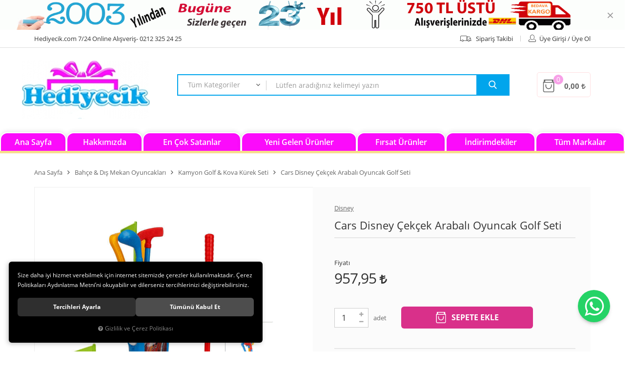

--- FILE ---
content_type: text/html; charset=UTF-8
request_url: https://www.hediyecik.com/cars-disney-pixar-cekcek-arabali-oyuncak-golf-seti
body_size: 139303
content:

<!DOCTYPE html>
<html lang="tr" data-dir="ltr">
<head>
	<meta name="viewport" content="width=device-width, initial-scale=1.0, maximum-scale=1.0, user-scalable=no">
	<meta http-equiv="Content-Type" content="text/html; charset=utf-8">
	<!--[if lt IE 9]>
	<script src="//www.hediyecik.com/themes/cdn/v2/scripts/html5shiv.min.js"></script>
	<script src="//www.hediyecik.com/themes/cdn/v2/scripts/respond.min.js"></script>
	<![endif]-->
	<!-- BEGIN og -->
	<meta property="og:url" content="https://www.hediyecik.com/cars-disney-pixar-cekcek-arabali-oyuncak-golf-seti">
	<meta property="og:title" content="Cars Disney Çekçek Arabalı Oyuncak Golf Seti, Disney, D0093262" />
	<meta property="og:description" content="Yerli Üretim, Ücretsiz Kargo, 957,95 TL">
	<meta property="og:site_name" content="ÜFİŞ OYUNCAK">
	<meta property="og:image" content="https://www.hediyecik.com/UserFiles/Fotograflar/75373-cars-disney-pixar-cekcek-arabali-oyuncak-golf-seti-cars-disney-pixar-cekcek-arabali-oyuncak-golf-seti-dedegolf-arabacars.png">
	<meta property="og:image" content="https://www.hediyecik.com/UserFiles/Fotograflar/75374-cars-disney-pixar-cekcek-arabali-oyuncak-golf-seti-cars-disney-pixar-cekcek-arabali-oyuncak-golf-seti-dedegolfarabas.png">
	<meta property="og:image" content="https://www.hediyecik.com/UserFiles/Fotograflar/64670-4310-buyuk-jpg-4310-buyuk.jpg">
	<meta property="og:image" content="https://www.hediyecik.com/UserFiles/Fotograflar/71264-yeni-jpg-yeni.jpg">
	<!-- END og -->
	<meta name="description" content="Cars Golf Arabası Seti ,8693830030273. Cars Golf Arabası Seti ile eğlence dolu oyun saatleri sizleri bekliyor! Sadece yeşillikler üzerinde değil, artık evinizde de çocuklar Cars​ ...">
	<meta name="keywords" content="Oyuncak Golf Arabası,Cars Disney Pixar Çekçek Arabalı Oyuncak Golf Seti,03027 CARS GOLF ARABASI,8693830030273">
	<meta name="robots" content="index,follow">
	<meta name="author" content="www.hediyecik.com">
	<meta name="msvalidate.01" content="">
	<meta name="yandex-verification" content="">
	<link rel="icon" href="//www.hediyecik.com/UserFiles/Fotograflar/favicon.png">
	<title>Cars Disney Pixar Çekçek Arabalı Oyuncak Golf Seti Çeşitleri  En Ucuzu Fiyata Hediyecik.com'da</title>
	<link rel="canonical" href="https://www.hediyecik.com/cars-disney-pixar-cekcek-arabali-oyuncak-golf-seti">
	<script>var curl = 'http://www.hediyecik.com', ModulName = 'Urun', ccurl = '//www.hediyecik.com', cdn = '//www.hediyecik.com/themes/cdn', VarsayilanResim = '//www.hediyecik.com/UserFiles/Fotograflar/thumbs/11-gorsel-hazirlaniyor-noimage.png', ParaBirimi = '', site = {"curl":"http:\/\/www.hediyecik.com","ModulName":"Urun","ccurl":"\/\/www.hediyecik.com","cdn":"\/\/www.hediyecik.com\/themes\/cdn","VarsayilanResim":"\/\/www.hediyecik.com\/UserFiles\/Fotograflar\/thumbs\/11-gorsel-hazirlaniyor-noimage.png","GecerliDil":"tr","VaryasyonlariListele":"0","ParaBirimi":"TRY","ParaBirimiSolIkon":"","ParaBirimiSagIkon":"<i class='fa fa-try'><\/i>","StokTakibi":"1","domain":"hediyecik.com","StoksuzFiyat":"0","GecerliUlke":null,"GecerliIl":null,"GecerliIlce":null,"GecerliMahalle":null,"mobil":false,"teklif":"0","AnonimFiyatGosterme":"0","isUser":false,"VEtiket":[],"kurye":"0","lurl":"\/\/www.hediyecik.com","GecerliBolge":null,"yuvarlama":"0","CerezMesaji":1,"cookies":{"google_ga":"cookies.marketing","google_ga4":"cookies.marketing","google_gtm":"cookies.marketing","criteo":"cookies.marketing","facebook_pixel":"cookies.marketing","google_adwords":"false"},"ayniSepet":false,"gucluSifre":0,"dhl":"0","google_ga":"","google_ga4":"","google_gtm":"","google_adwords":"","firma":"\u00dcfi\u015f Oyuncak Hediyecik Online Sanal Ma\u011fazac\u0131l\u0131k Lojistik Pazarlama","firmaKisa":"\u00dcF\u0130\u015e OYUNCAK","adresHarita":"0","stoksuzUrunNoIndex":0,"theme":"hediyecik"}, uye = {"mail":null,"adsoyad":null,"grup_id":null,"telif":0,"unvan":null,"vergi_no":null,"vergi_dairesi":null,"tckn":null,"tip":null,"nakitpuan":0,"nakitpuan_string":null,"smsIzin":null,"mailIzin":null,"bulten":null,"telefon":null}; var dil = {"cerezmesajitext":null,"cerezmesajikabul":null,"cerez1":"\u00c7erez Tercihleriniz"};</script>
	<script src="//www.hediyecik.com/themes/cdn/v2/jquery-3.6.0/jquery-3.6.0.min.js"></script>
	<script src="//www.hediyecik.com/themes/cdn/v2/scripts/kvkk.cookie.min.js?v=50799"></script>
	<link rel="stylesheet" href="//www.hediyecik.com/themes/hediyecik/css/animations.min.css">
	<link rel="stylesheet" href="//www.hediyecik.com/themes/hediyecik/css/css.demeti.min.css?v=50799"><script>
var TCNoZorunluDegil = 1;
</script>
</head>
<body>
<div class="wrapper">
	<div class="header-wrapper">
		
		
<div class="top-banner desktop">
	<a href="javascript:void(0);" target="_self"><img src="//www.hediyecik.com/UserFiles/Fotograflar/org/91607-2026-hediyecik.gif" width="1140" height="90" alt="Masaüstü Top Banner"></a>
	<div class="close">&times;</div>
</div>

		<div class="top">
			<div class="container">
				<div class="row">
					<div class="col-xs-12 col-sm-6"><p class="hidden-xs hidden-sm">Hediyecik.com  7/24 Online Alışveriş- 0212 325 24 25</p></div>
					<div class="col-xs-12 col-sm-6">
						<ul class="list-unstyled">
							<li class="hidden-xs hidden-sm online-tahsilat"><a href="//www.hediyecik.com/tahsilat-ekrani"><div class="text">Online Tahsilat</div></a></li>
							<li class="hidden-xs hidden-sm siparis-izleme"><a href="//www.hediyecik.com/siparis-gecmisi"><svg class="icon"><use xlink:href="#shipping"></use></svg><div class="text">Sipariş Takibi</div></a></li>
							
							<li>
								<a href="//www.hediyecik.com/giris" class="guest account"><svg class="icon"><use xlink:href="#user"></use></svg><div class="text">Üye Girişi / Üye Ol</div></a>
							</li>
							
							
						</ul>
					</div>
				</div>
			</div>
		</div>
		<header>
			<div class="container">
				<div class="row">
					<div class="col-xs-7 col-sm-4 col-md-3">
						<div class="main-nav-toggle">
							<span class="icon-bar"></span>
							<span class="icon-bar"></span>
							<span class="icon-bar"></span>
						</div>
						<div class="logo">
							<a href="//www.hediyecik.com"><img src="//www.hediyecik.com/UserFiles/Fotograflar/71264-yeni-jpg-yeni.jpg" width="262" height="60" alt="Cars Disney Pixar Çekçek Arabalı Oyuncak Golf Seti Çeşitleri  En Ucuzu Fiyata Hediyecik.com'da"></a>
						</div>
					</div>
					<div class="col-xs-5 col-sm-8 col-md-9">
						<div class="cart dropdown">
							<div class="dropdown-toggle" type="button" data-toggle="dropdown">
								<svg class="icon"><use xlink:href="#bag"></use></svg>
								<div class="cart-amount">0</div>
								<div class="text cart-total"></div>
							</div>
							<div class="dropdown-menu">
							</div>
						</div>
						
<script>var KategoriID = "", MarkaID = "";</script>
<div class="search dropdown">
    <div class="dropdown-toggle" type="button" data-toggle="dropdown">
        <div class="icon"><svg class="icon"><use xlink:href="#search-2"></use></svg></div>
    </div>
    <div class="dropdown-menu">
        <form id="AramaForm" action="/arama">
            <select name="Kategori" class="form-control">
                <option value="0">Tüm Kategoriler</option>
                
                <option value="199">Peluş Oyuncak Çeşitleri</option>
                
                <option value="240">0-3 Yaş Çocuk Oyuncakları</option>
                
                <option value="286">Kız Çocuk Oyuncakları</option>
                
                <option value="274">Oyuncak Bebek Çeşitleri</option>
                
                <option value="357">Erkek Çocuk Oyuncakları</option>
                
                <option value="304">Ahşap Oyuncaklar</option>
                
                <option value="299">Spor Oyuncakları</option>
                
                <option value="263">Bahçe  & Dış Mekan Oyuncakları</option>
                
                <option value="388">Balon Parti Malzemeleri</option>
                
                <option value="386">Emoji Terlik Kapı Altı Rüzgarlık Çeşitleri</option>
                
                <option value="247">Havuz ve Deniz Malzemeleri</option>
                
                <option value="337">Hayvan Figürleri</option>
                
                <option value="294">Koltuk & Çocuk Koltukları</option>
                
                <option value="384">Kostümler</option>
                
                <option value="233">Eğitici Oyuncaklar</option>
                
                <option value="387">Outdoor Şişme Yataklar</option>
                
                <option value="227">Sevgililer Günü İlginç  Hediyeler</option>
                
                <option value="340">Şişme Oyuncak Çeşitleri</option>
                
                <option value="316">Unisex Oyuncaklar</option>
                
                <option value="352">Yazı Tahtası & Ders Çalışma Masası</option>
                
                <option value="393">Hobi Oyuncakları</option>
                
            </select>
            <input type="text" name="Keyword" class="form-control" id="Kelime" value="" tabindex="1" autocomplete="off" placeholder="Lütfen aradığınız kelimeyi yazın">
            <button id="SearchFormButton"><svg class="icon"><use xlink:href="#search"></use></svg></button>
        </form>
    </div>
</div>

					</div>
				</div>
			</div>
			<div class="main-nav">
				<div class="content">
					<nav>
						
<ul class="top-nav">
	
	<li data-title="Ana Sayfa">
		<a href="https://www.hediyecik.com/anasayfa" target="_self"><span>Ana Sayfa</span></a>
		
	</li>
	
	<li data-title="Hakkımızda">
		<a href="https://www.hediyecik.com/hakkimizda" target="_self"><span>Hakkımızda</span></a>
		
	</li>
	
	<li data-title="En Çok Satanlar">
		<a href="https://www.hediyecik.com/cok-satanlar" target="_self"><span>En Çok Satanlar</span></a>
		
	</li>
	
	<li data-title="Yeni Gelen Ürünler">
		<a href="https://www.hediyecik.com/yeni-urun" target="_self"><span>Yeni Gelen Ürünler</span></a>
		
	</li>
	
	<li data-title="Fırsat Ürünler">
		<a href="https://www.hediyecik.com/etiket2" target="_self"><span>Fırsat Ürünler</span></a>
		
	</li>
	
	<li data-title="İndirimdekiler">
		<a href="https://www.hediyecik.com/indirimdekiler" target="_self"><span>İndirimdekiler</span></a>
		
	</li>
	
	<li data-title="Tüm Markalar">
		<a href="/markalar" target="_self"><span>Tüm Markalar</span></a>
		
	</li>
	
</ul>

					</nav>
				</div>
			</div>
		</header>
	</div>

	<script>
		var TemaCevirileri = '{"StokDurumuYok":"TÜKENDİ","Tukendi":"Tükendi!","SepeteGit":"Sepete Git","AlisverisiTamamla":"Alışverişi Tamamla","SepetinizBos":"Sepetinizde ürün bulunamadı.","TumOzellikler":"Tüm Özellikler","TaksitYapabilirsiniz":"İsterseniz bu ürüne taksit yapabilirsiniz!"}',
			uurl = '//www.hediyecik.com/UserFiles',
			turl = '//www.hediyecik.com/themes/hediyecik',
			FiltreOtomatikCalistir = 1,
			KapidaOdemeTipiZorunlu = 1;

		TemaCevirileri = (TemaCevirileri && TemaCevirileri != undefined ? $.parseJSON(TemaCevirileri) : $.parseJSON('{}'));
	</script>
	

	

	
	<div class="container">
		<div class="breadcrumb">
	<ul class="list-unstyled">
				<li><a href="https://www.hediyecik.com"><span>Ana Sayfa</span></a></li>
		<li><a href="https://www.hediyecik.com/bahce-dis-mekan-oyuncaklari"><span>Bahçe  & Dış Mekan Oyuncakları</span></a></li>
		<li><a href="https://www.hediyecik.com/kamyon-golf-kova-kurek-seti"><span>Kamyon Golf  & Kova Kürek Seti</span></a></li>
		<li class="last"><a href="https://www.hediyecik.com/cars-disney-pixar-cekcek-arabali-oyuncak-golf-seti"><h1>Cars Disney Çekçek Arabalı Oyuncak Golf Seti</h1></a></li>
	</ul>
</div>
		
<div class="hidden"><div id="UrunAdi">Cars Disney Çekçek Arabalı Oyuncak Golf Seti</div><div id="KategoriAdi">Kamyon Golf  & Kova Kürek Seti</div></div><script>var UrunID = '8891', ID = '11059', curl = 'http://www.hediyecik.com', ModulName = 'Urun', EnBoySecimi = '0', SepetMinimum = '1', SepetArtis = '1', VaryasyonList = '', VaryasyonListJson = '', ResUrl = '//www.hediyecik.com/UserFiles/Fotograflar/', UrunFotoPlaceholder = '//www.hediyecik.com/themes/cdn/images/hipotenus/placeholder.gif', AksesuarList = '', NoImage = '//www.hediyecik.com/UserFiles/Fotograflar/thumbs/11-gorsel-hazirlaniyor-noimage.png', conversiondata = {"urunID":"8891","varyasyonID":"11059","fiyat":957.95,"kategoriler":["Bah\u00e7e  & D\u0131\u015f Mekan Oyuncaklar\u0131","Kamyon Golf  & Kova K\u00fcrek Seti"],"paraBirimi":"TRY"}, Fotolar = '', StokDurumuVar = "VAR", StokDurumuYok = "TÜKENDİ", FavorilereEkle = "Favorilere Ekle", FavorilerdenSil = "Favorilerden Sil", FiyatHaberVer = "Fiyatı Düşünce Haber Ver", FiyatHaberVerme = "Fiyatı Düşünce Haber Verme", GelinceHaberVer = "Stoğa Girince Haber Ver", GelinceHaberVerme = "Stoğa Girince Haber Verme", degerinisecmediniz = ""; AksesuarList = (AksesuarList.length > 0 ? AksesuarList : JSON.stringify(new Array())); var productData = []; productData.image = "//www.hediyecik.com/UserFiles/Fotograflar/org/75373-cars-disney-pixar-cekcek-arabali-oyuncak-golf-seti-cars-disney-pixar-cekcek-arabali-oyuncak-golf-seti-dedegolf-arabacars.png"; productData.id = "8891"; productData.vid = "11059"; productData.name = document.getElementById('UrunAdi').innerText; productData.code = "D0093262"; productData.barcode = "8693830030273"; productData.brand = "Disney"; productData.category = document.getElementById('KategoriAdi').innerText; productData.url = "https://www.hediyecik.com/cars-disney-pixar-cekcek-arabali-oyuncak-golf-seti"; if("".length){ productData.price = ""; productData.oldprice = "957,95"; }else{ productData.price = "957,95"; } if(typeof site !== "undefined"){ productData.currency = site.ParaBirimi; }else{ productData.currency = "<i class='fa fa-try'></i>"; }if(typeof conversiondata!="undefined") conversiondata["sayfa"]="detay",conversiondata["urunKodu"]="D0093262",conversiondata["urunAdi"]=document.getElementById('UrunAdi').innerText,conversiondata["gorsel"]="//www.hediyecik.com/UserFiles/Fotograflar/org/75373-cars-disney-pixar-cekcek-arabali-oyuncak-golf-seti-cars-disney-pixar-cekcek-arabali-oyuncak-golf-seti-dedegolf-arabacars.png",conversiondata["sonFiyat"]=(typeof conversiondata["promosyonluFiyat"] != "undefined") ? conversiondata["promosyonluFiyat"] : (typeof conversiondata["indirimliFiyat"] != "undefined") ? conversiondata["indirimliFiyat"] : conversiondata["fiyat"];if(typeof conversiondata!="undefined" && "Disney".length) conversiondata["marka"]="Disney"</script>
<script>
	var FotoPlaceholder 	= 0,
		KucukFotoYol		= '100x100',
		Var1Tip	= 1,
		Var2Tip = 1,
		Var3Tip = 1,
		Var1Seo = 0,
		Var2Seo = 0,
		Var3Seo = 0,
		UrunFotoLightbox = 0;
</script>
<script>
	$('body').attr('data-siparis','0');
		$('body').attr('data-siparis','1');
	
</script>
<script src="//www.hediyecik.com/themes/cdn/v2/scripts/urun.detay.min.js"></script>

<div class="product">
	<div class="row">
		<div class="col-xs-12 col-sm-6">
			<div class="product-image">
				
<script src="//www.hediyecik.com/themes/cdn/v2/elevatezoom-3.0.8/jquery.elevatezoom-3.0.8.min.js"></script>
<meta name="og:image" content="//www.hediyecik.com/UserFiles/Fotograflar/org/64670-4310-buyuk-jpg-4310-buyuk.jpg">
<script>
	var images = "",
		thumbs = "",
		BuyukFotoLinkText = BuyukFotoLinkText,
		UrunAdi = $(".breadcrumb h1").text();
		
	if(BuyukFotoSayfalama == "undefined" || BuyukFotoSayfalama == null || !jQuery.isNumeric(BuyukFotoSayfalama)){ var BuyukFotoSayfalama = 0; }
	if(BuyukFotoSayfalamaKontrol == "undefined" || BuyukFotoSayfalamaKontrol == null || !jQuery.isNumeric(BuyukFotoSayfalamaKontrol)){ var BuyukFotoSayfalamaKontrol = 0; }
	if(BuyukFotoOkKontrol == 0){ var BuyukFotoOkKontrol = false; } else { var BuyukFotoOkKontrol = true; }
	if(BuyukFotoOkOnceki == "undefined" || BuyukFotoOkOnceki == null){ var BuyukFotoOkOnceki = false; }
	if(BuyukFotoOkSonraki == "undefined" || BuyukFotoOkSonraki == null){ var BuyukFotoOkSonraki = false; }
	if(BuyukFotoOtomatikSlide == 1){ var BuyukFotoOtomatikSlide = true; } else { var BuyukFotoOtomatikSlide = false; }
	if(BuyukFotoDokunmatik == 1){ var BuyukFotoDokunmatik = true; } else { var BuyukFotoDokunmatik = false; }
	if(BuyukFotoSonsuzDongu == 1){ var BuyukFotoSonsuzDongu = true; } else { var BuyukFotoSonsuzDongu = false; }
	if(BuyukFotoFadeEfekti == 1){ var BuyukFotoFadeEfekti = true; } else { var BuyukFotoFadeEfekti = false; }
	if(KucukFotoSayfalama == 1){ var KucukFotoSayfalama = true; } else { var KucukFotoSayfalama = false; }
	if(KucukFotoOkKontrol == 1){ var KucukFotoOkKontrol = true; } else { var KucukFotoOkKontrol = false; }
	if(KucukFotoOkOnceki == "undefined" || KucukFotoOkOnceki == null){ var KucukFotoOkOnceki = false; }
	if(KucukFotoOkSonraki == "undefined" || KucukFotoOkSonraki == null){ var KucukFotoOkSonraki = false; }
	if(KucukFotoSlideYonu == 1){ var KucukFotoSlideYonu = true; } else { var KucukFotoSlideYonu = false; }
	if(KucukFotoSahneSayisi == "undefined" || KucukFotoSahneSayisi == null || !jQuery.isNumeric(KucukFotoSahneSayisi)){ var KucukFotoSahneSayisi = 4; }
	if(KucukFotoDokunmatik == 1){ var KucukFotoDokunmatik = true; } else { var KucukFotoDokunmatik = false; }
	if(KucukFotoOrtala == 1){ var KucukFotoOrtala = true; } else { var KucukFotoOrtala = false; }
	if(UrunFotoLightbox == "undefined" || UrunFotoLightbox == null || !jQuery.isNumeric(UrunFotoLightbox)){ var UrunFotoLightbox = 1; }
	if(OrjFotoYol == "undefined" || OrjFotoYol == null){ var OrjFotoYol = "org/"; } else { var OrjFotoYol = OrjFotoYol +"/" }
	if(BuyukFotoYol == "undefined" || BuyukFotoYol == null){ var BuyukFotoYol = ""; } else { var BuyukFotoYol = BuyukFotoYol +"/" }
	if(KucukFotoYol == "undefined" || KucukFotoYol == null){ var KucukFotoYol = "thumbs/"; } else { var KucukFotoYol = KucukFotoYol +"/" }
	OrjFotoYol01 = "//www.hediyecik.com/UserFiles/Fotograflar/"+ OrjFotoYol
	OrjFotoYol02 = ""
	BuyukFotoYol01 = "//www.hediyecik.com/UserFiles/Fotograflar/"+ BuyukFotoYol
	BuyukFotoYol02 = ""
	KucukFotoYol01 = "//www.hediyecik.com/UserFiles/Fotograflar/"+ KucukFotoYol
	KucukFotoYol02 = ""
	if(OrjFotoCDNYol01 == "undefined" || OrjFotoCDNYol01 == null){ var OrjFotoCDNYol01 = ""; }
	if(OrjFotoCDNYol02 == "undefined" || OrjFotoCDNYol02 == null){ var OrjFotoCDNYol02 = ""; }
	if(BuyukFotoCDNYol01 == "undefined" || BuyukFotoCDNYol01 == null){ var BuyukFotoCDNYol01 = ""; }
	if(BuyukFotoCDNYol02 == "undefined" || BuyukFotoCDNYol02 == null){ var BuyukFotoCDNYol02 = ""; }
	if(KucukFotoCDNYol01 == "undefined" || KucukFotoCDNYol01 == null){ var KucukFotoCDNYol01 = ""; }
	if(KucukFotoCDNYol02 == "undefined" || KucukFotoCDNYol02 == null){ var KucukFotoCDNYol02 = ""; }
	if(OrjFotoCDNYol01.length){
		OrjFotoYol01 = OrjFotoCDNYol01
		OrjFotoYol02 = OrjFotoCDNYol02
	}
	if(BuyukFotoCDNYol01.length){
		BuyukFotoYol01 = BuyukFotoCDNYol01
		BuyukFotoYol02 = BuyukFotoCDNYol02
	}
	if(KucukFotoCDNYol01.length){
		KucukFotoYol01 = KucukFotoCDNYol01
		KucukFotoYol02 = KucukFotoCDNYol02
	}
	
	if(FotoPlaceholder == "undefined" || FotoPlaceholder == null || !jQuery.isNumeric(FotoPlaceholder)){ var FotoPlaceholder = 0; }
	if(BuyukFotoPlaceholder == "undefined" || BuyukFotoPlaceholder == null){ var BuyukFotoPlaceholder = "//www.hediyecik.com/themes/cdn/images/hipotenus/placeholder.gif"; }
	if(KucukFotoPlaceholder == "undefined" || KucukFotoPlaceholder == null){ var KucukFotoPlaceholder = "//www.hediyecik.com/themes/cdn/images/hipotenus/placeholder.gif"; }
	if(ZoomAktif == "undefined" || ZoomAktif == null || !jQuery.isNumeric(ZoomAktif)){ var ZoomAktif = 1; }
	if(ZoomTip == "undefined" || ZoomTip == null){ var ZoomTip = "window"; }
	if(ZoomTip == "lens"){ var lensShape = "round"; }else{ var lensShape = "square"; }

	var BuyukFotoSayfalamaD = BuyukFotoSayfalama;
	
	var sliderConfig = {
		autoplay: BuyukFotoOtomatikSlide,
		infinite: BuyukFotoSonsuzDongu,
		arrows: BuyukFotoOkKontrol,
		fade: BuyukFotoFadeEfekti,
		touchMove: BuyukFotoDokunmatik
	};
	if(BuyukFotoOkOnceki && BuyukFotoOkSonraki){
		sliderConfig['prevArrow'] = BuyukFotoOkOnceki;
		sliderConfig['nextArrow'] = BuyukFotoOkSonraki;
	}
	var ksliderConfig = {
		autoplay: false,
		infinite: BuyukFotoSonsuzDongu,
		centerMode: KucukFotoOrtala,
		dots: KucukFotoSayfalama,
		arrows: KucukFotoOkKontrol,
		vertical: KucukFotoSlideYonu,
		slidesToShow: KucukFotoSahneSayisi,
		swipeToSlide: true,
		focusOnSelect: true,
		touchMove: KucukFotoDokunmatik
	};
	if(KucukFotoOkOnceki && KucukFotoOkOnceki){
		ksliderConfig["prevArrow"] = KucukFotoOkOnceki;
		ksliderConfig["nextArrow"] = KucukFotoOkSonraki;
	}
	var zoomConfig = {
		zoomType: ZoomTip,
		lensShape : lensShape,
		gallery: "gallery_01",
		galleryActiveClass: "active",
		cursor: "crosshair",
		responsive: true,
		easing: true,
		zoomWindowFadeIn: 500,
		zoomWindowFadeOut: 500,
		lensFadeIn: 500,
		lensFadeOut: 500
	};
	var gorselsayisi = 0;
		images = images + "<div class=\"images-item\"><a href=\""+ OrjFotoYol01 +"75373-cars-disney-pixar-cekcek-arabali-oyuncak-golf-seti-cars-disney-pixar-cekcek-arabali-oyuncak-golf-seti-dedegolf-arabacars.png"+ OrjFotoYol02 +"\" data-lightbox=\"image-gallery\" title=\""+ UrunAdi +"\"><img "+ (FotoPlaceholder ? "src=\""+ BuyukFotoYol01 +"75373-cars-disney-pixar-cekcek-arabali-oyuncak-golf-seti-cars-disney-pixar-cekcek-arabali-oyuncak-golf-seti-dedegolf-arabacars.png"+ BuyukFotoYol02 +"\" loading=\"lazy\"" : "src=\""+ BuyukFotoYol01 +"75373-cars-disney-pixar-cekcek-arabali-oyuncak-golf-seti-cars-disney-pixar-cekcek-arabali-oyuncak-golf-seti-dedegolf-arabacars.png"+ BuyukFotoYol02 +"\"") +" data-zoom-image=\""+ OrjFotoYol01 +"75373-cars-disney-pixar-cekcek-arabali-oyuncak-golf-seti-cars-disney-pixar-cekcek-arabali-oyuncak-golf-seti-dedegolf-arabacars.png"+ OrjFotoYol02 +"\" alt=\""+ UrunAdi +"\"></a></div>";
	if(site.VarsayilanResim !== "//www.hediyecik.com/UserFiles/Fotograflar/thumbs/75373-cars-disney-pixar-cekcek-arabali-oyuncak-golf-seti-cars-disney-pixar-cekcek-arabali-oyuncak-golf-seti-dedegolf-arabacars.png"){
		thumbs = thumbs + "<div class=\"thumbs-item\"><img "+ (FotoPlaceholder ? "src=\""+ KucukFotoYol01 +"75373-cars-disney-pixar-cekcek-arabali-oyuncak-golf-seti-cars-disney-pixar-cekcek-arabali-oyuncak-golf-seti-dedegolf-arabacars.png"+ KucukFotoYol02 +"\" loading=\"lazy\"" : "src=\""+ KucukFotoYol01 +"75373-cars-disney-pixar-cekcek-arabali-oyuncak-golf-seti-cars-disney-pixar-cekcek-arabali-oyuncak-golf-seti-dedegolf-arabacars.png"+ KucukFotoYol02 +"\"") +" alt=\""+ UrunAdi +"\"></div>";
		gorselsayisi++
	}
	
	images = images + "<div class=\"images-item\"><a href=\""+ OrjFotoYol01 +"75374-cars-disney-pixar-cekcek-arabali-oyuncak-golf-seti-cars-disney-pixar-cekcek-arabali-oyuncak-golf-seti-dedegolfarabas.png"+ OrjFotoYol02 +"\" data-lightbox=\"image-gallery\" title=\""+ UrunAdi +"\"><img "+ (FotoPlaceholder ? "src=\""+ BuyukFotoYol01 +"75374-cars-disney-pixar-cekcek-arabali-oyuncak-golf-seti-cars-disney-pixar-cekcek-arabali-oyuncak-golf-seti-dedegolfarabas.png"+ BuyukFotoYol02 +"\" loading=\"lazy\"" : "src=\""+ BuyukFotoYol01 +"75374-cars-disney-pixar-cekcek-arabali-oyuncak-golf-seti-cars-disney-pixar-cekcek-arabali-oyuncak-golf-seti-dedegolfarabas.png"+ BuyukFotoYol02 +"\"") +" data-zoom-image=\""+ OrjFotoYol01 +"75374-cars-disney-pixar-cekcek-arabali-oyuncak-golf-seti-cars-disney-pixar-cekcek-arabali-oyuncak-golf-seti-dedegolfarabas.png"+ OrjFotoYol02 +"\" alt=\""+ UrunAdi +"\"></a></div>";
	if(site.VarsayilanResim !== "//www.hediyecik.com/UserFiles/Fotograflar/thumbs/75374-cars-disney-pixar-cekcek-arabali-oyuncak-golf-seti-cars-disney-pixar-cekcek-arabali-oyuncak-golf-seti-dedegolfarabas.png"){
		thumbs = thumbs + "<div class=\"thumbs-item\"><img "+ (FotoPlaceholder ? "src=\""+ KucukFotoYol01 +"75374-cars-disney-pixar-cekcek-arabali-oyuncak-golf-seti-cars-disney-pixar-cekcek-arabali-oyuncak-golf-seti-dedegolfarabas.png"+ KucukFotoYol02 +"\" loading=\"lazy\"" : "src=\""+ KucukFotoYol01 +"75374-cars-disney-pixar-cekcek-arabali-oyuncak-golf-seti-cars-disney-pixar-cekcek-arabali-oyuncak-golf-seti-dedegolfarabas.png"+ KucukFotoYol02 +"\"") +" alt=\""+ UrunAdi +"\"></div>";
		gorselsayisi++
	}
	
	images = images + "<div class=\"images-item\"><a href=\""+ OrjFotoYol01 +"64670-4310-buyuk-jpg-4310-buyuk.jpg"+ OrjFotoYol02 +"\" data-lightbox=\"image-gallery\" title=\""+ UrunAdi +"\"><img "+ (FotoPlaceholder ? "src=\""+ BuyukFotoYol01 +"64670-4310-buyuk-jpg-4310-buyuk.jpg"+ BuyukFotoYol02 +"\" loading=\"lazy\"" : "src=\""+ BuyukFotoYol01 +"64670-4310-buyuk-jpg-4310-buyuk.jpg"+ BuyukFotoYol02 +"\"") +" data-zoom-image=\""+ OrjFotoYol01 +"64670-4310-buyuk-jpg-4310-buyuk.jpg"+ OrjFotoYol02 +"\" alt=\""+ UrunAdi +"\"></a></div>";
	if(site.VarsayilanResim !== "//www.hediyecik.com/UserFiles/Fotograflar/thumbs/64670-4310-buyuk-jpg-4310-buyuk.jpg"){
		thumbs = thumbs + "<div class=\"thumbs-item\"><img "+ (FotoPlaceholder ? "src=\""+ KucukFotoYol01 +"64670-4310-buyuk-jpg-4310-buyuk.jpg"+ KucukFotoYol02 +"\" loading=\"lazy\"" : "src=\""+ KucukFotoYol01 +"64670-4310-buyuk-jpg-4310-buyuk.jpg"+ KucukFotoYol02 +"\"") +" alt=\""+ UrunAdi +"\"></div>";
		gorselsayisi++
	}
	
	if(images == ""){
		document.write ("<div class=\"product-images-container\"><div class=\"no-image-container\"><img src=\""+ BuyukFotoYol01 +"64670-4310-buyuk-jpg-4310-buyuk.jpg"+ BuyukFotoYol02 +"\" alt=\""+ UrunAdi +"\"></div></div>");
	} else {
		document.write ("<div class=\"product-images-container\"><div class=\"product-images-slider-container\"><div class=\"product-images-slider\">"+ images +"</div></div>");
		if(thumbs !== "" && gorselsayisi > 1){
			document.write ("<div class=\"product-thumbs-slider-container\"><div class=\"product-thumbs-slider\">"+ thumbs +"</div></div>");
			$(".product-images-container").addClass("has-thumbs");
		}
		if(typeof BuyukFotoLinkText !== "undefined" && BuyukFotoLinkText !== null && (UrunFotoLightbox == 1 || (UrunFotoLightbox == 2 && window.innerWidth > 767))){
			document.write ("<div class=\"big-images-link\"><a href=\"javascript:void(0);\"><i class=\"fa fa-search-plus\" aria-hidden=\"true\"></i> <span>"+ BuyukFotoLinkText +"</span></a></div>");
		}
		document.write ("</div>");
	}
	if(KucukFotoSahneSayisi>=gorselsayisi && BuyukFotoSayfalamaKontrol){
		BuyukFotoSayfalamaD = 0
	}
	if(BuyukFotoSayfalamaD == 1){
		sliderConfig["dots"] = true;
	}else if(BuyukFotoSayfalamaD == 2){
		sliderConfig["dots"] = false;
		sliderConfig["asNavFor"] = ".product-thumbs-slider";
		ksliderConfig["asNavFor"] = ".product-images-slider";
	}else if(BuyukFotoSayfalamaD == 3){
		sliderConfig["dots"] = true;
		sliderConfig["asNavFor"] = ".product-thumbs-slider";
		ksliderConfig["asNavFor"] = ".product-images-slider";
	}else{
		sliderConfig["dots"] = false;
	}
	
	if(typeof BuyukFotoConfig === "object"){ sliderConfig = BuyukFotoConfig; }
	if(typeof KucukFotoConfig === "object"){ ksliderConfig = KucukFotoConfig; }
	
	$(function(){
		if(images != ""){
			$(".product-images-slider").slick(sliderConfig).on("afterChange", function(event, slick, currentSlide, nextSlide){
				if(FotoPlaceholder){
					bLazy.revalidate();
				}
			});
			if(ZoomAktif){
				$(".product-images-slider .slick-active img").each(function(){
					var curImg = $(this),
						curWidth = $(this).closest(".slick-active").width(),
						curZoomWidth = 0;
					$("<img src=\""+ curImg.attr("data-zoom-image") +"\">").on("load", function(){
						curZoomWidth = $(this).get(0).naturalWidth;
						if(curZoomWidth > curWidth){
							curImg.elevateZoom(zoomConfig);
						}
					});
				});
			}
			if(BuyukFotoSayfalamaD == 2 || BuyukFotoSayfalamaD == 3){
				$(".product-thumbs-slider").slick(ksliderConfig).on("afterChange", function(event, slick, currentSlide, nextSlide){
					if(FotoPlaceholder){
						bLazy.revalidate();
					}
				});
			}else{
				$(".product-thumbs-slider .thumbs-item:eq(0)").addClass("slick-current");
			}
			if(FotoPlaceholder){
				bLazy.revalidate();
			}
		}
		if(UrunFotoLightbox == 1 || (UrunFotoLightbox == 2 && window.innerWidth > 767)){
			$('a[data-lightbox="image-gallery"]').simpleLightbox({
				elementClass: 'product-image-lightbox'
			});
			$(document).on('click','.big-images-link>a', function(e){
				if(UrunFotoLightbox == 1 || (UrunFotoLightbox == 2 && window.innerWidth > 767)){
					$.SimpleLightbox.open({
						elementClass: 'product-image-lightbox',
						$items: $('.product-images-slider a[data-lightbox="image-gallery"]'),
						startAt: $('.product-images-slider li.slick-current').index(),
						bindToItems: false
					});
				}
			});
		}
		$(document).on("afterChange", ".product-images-slider", function(){
			var curSlide = $(".product-images-slider .slick-current");
			if(ZoomAktif){
				$(".zoomContainer").remove();
				$(".product-images-slider .slick-active img").each(function(){
					var curImg = $(this),
						curWidth = $(this).closest(".slick-active").width(),
						curZoomWidth = 0;
					curImg.removeData("elevateZoom");
					$("<img src=\""+ curImg.attr("data-zoom-image") +"\">").on("load", function(){
						curZoomWidth = $(this).get(0).naturalWidth;
						if(curZoomWidth > curWidth){
							curImg.elevateZoom(zoomConfig);
						}
					});
				});
			}
			if(BuyukFotoSayfalamaD != 2 && BuyukFotoSayfalamaD != 3){
				$(".product-thumbs-slider .thumbs-item:eq("+ curSlide.attr("data-slick-index") +")").addClass("slick-current").siblings(".thumbs-item").removeClass("slick-current");
			}
			setTimeout(function(){
				$(".product-images-slider .slick-active img").each(function(i){
					var imageUrl = $(this).attr("data-zoom-image");
					$(".zoomWindowContainer:eq("+ i +")>div").css("background-image", "url("+ imageUrl +")");
				});
			}, 100);
		}).on("init", ".product-images-slider", function(){
			if(ZoomAktif){
				$(".product-images-slider .slick-active img").each(function(){
					var curImg = $(this),
						curWidth = $(this).closest(".slick-active").width(),
						curZoomWidth = 0;
					curImg.removeData("elevateZoom");
					$("<img src=\""+ curImg.attr("data-zoom-image") +"\">").on("load", function(){
						curZoomWidth = $(this).get(0).naturalWidth;
						if(curZoomWidth > curWidth){
							curImg.elevateZoom(zoomConfig);
						}
					});
				});
			}
		}).on("click", ".thumbs-item", function(){
			$(".product-images-slider").slick("slickGoTo", $(this).index());
		});
	});

	function fotoGuncelle(){
		$(".product-images-container").html("").removeClass("has-thumbs");
		var images = "",
			thumbs = "",
			sayac = 0;
		$.each(Fotolar,function(fotok,fotov){
			images = images + "<div class=\"images-item\"><a href=\""+ OrjFotoYol01 + fotov.Foto + OrjFotoYol02 +"\" data-lightbox=\"image-gallery\" title=\""+ UrunAdi +"\"><img "+ (FotoPlaceholder ? "src=\""+ BuyukFotoYol01 + fotov.Foto + BuyukFotoYol02 +"\" loading=\"lazy\"" : "src=\""+ BuyukFotoYol01 + fotov.Foto + BuyukFotoYol02 +"\"") +" data-zoom-image=\""+ OrjFotoYol01 + fotov.Foto + OrjFotoYol02 +"\" alt=\""+ UrunAdi +"\"></a></div>";
			if(site.VarsayilanResim !== ResUrl +"thumbs/"+ fotov.Foto){
				thumbs = thumbs + "<div class=\"thumbs-item\"><img "+ (FotoPlaceholder ? "src=\""+ KucukFotoYol01 + fotov.Foto + KucukFotoYol02 +"\" loading=\"lazy\"" : "src=\""+ KucukFotoYol01 + fotov.Foto + KucukFotoYol02 +"\"") +" alt=\""+ UrunAdi +"\"></div>";
			}
			sayac++
		});
		if(thumbs !== "" && sayac > 1){
			thumbs = "<div class=\"product-thumbs-slider-container\"><div class=\"product-thumbs-slider\">"+ thumbs +"</div></div>";
			$(".product-images-container").addClass("has-thumbs");
		}else{
			thumbs = "";
		}
		$(".product-images-container").html("<div class=\"product-images-slider-container\"><div class=\"product-images-slider\">"+ images +"</div></div>"+ thumbs);
		if(BuyukFotoLinkText != "undefined" && BuyukFotoLinkText != null){
			$("<div class=\"big-images-link\"><a href=\"javascript:void(0);\">"+ BuyukFotoLinkText +"</a></div>").appendTo(".product-images-container");
		}
		$(".product-images-slider").slick(sliderConfig).on("afterChange", function(event, slick, currentSlide, nextSlide){
			if(FotoPlaceholder){
				bLazy.revalidate();
			}
		});
		if(FotoPlaceholder){
			bLazy.revalidate();
		}
		BuyukFotoSayfalamaD = BuyukFotoSayfalama;
		if(thumbs !== ""){
			if(BuyukFotoSayfalamaD == 2 || BuyukFotoSayfalamaD == 3){
				$(".product-thumbs-slider").slick(ksliderConfig).on("afterChange", function(event, slick, currentSlide, nextSlide){
					if(FotoPlaceholder){
						bLazy.revalidate();
					}
				});
			}else if(BuyukFotoSayfalamaD == 0){
				$(".product-thumbs-slider .thumbs-item:eq(0)").addClass("slick-current");
			}
		}
		if(UrunFotoLightbox == 1 || (UrunFotoLightbox == 2 && window.innerWidth > 767)){
			$("a[data-lightbox=\"image-gallery\"]").simpleLightbox({
				elementClass: "product-image-lightbox"
			});
		}else{
			$(document).on("click", "a[data-lightbox=\"image-gallery\"]", function(e){
				e.preventDefault();
			});
		}
		if (typeof fotoGuncellendi == "function") fotoGuncellendi();
	}
</script>


			</div>
		</div>
		<div class="col-xs-12 col-sm-6">
			<div class="product-detail">
				<button class="full-screen-button" tabindex="-1">full screen</button>
								<a href="https://www.hediyecik.com/disney" class="brand" data-logo="">Disney</a>
				
				<h2>Cars Disney Çekçek Arabalı Oyuncak Golf Seti</h2>
				<p class="description"></p>
				<div class="guarantee">
					<div class="guarantee-div">
						<div class="item etiket4" data-value=""><span class="garanti" role="button"><span class="title">Marka</span><div class="text">Garantilidir.</div></span></div>
						<div class="guarantee-text"><p>Marka Garanti</p>Marka garanti açıklamama alanı</div>
					</div>
					<div class="guarantee-div">
						<div class="item etiket5" data-value=""><span class="garanti" role="button"><span class="title">İTHALATÇI</span><div class="text">Garantilidir.</div></span></div>
						<div class="guarantee-text"><p>İthalatçı Garanti</p>İthalatçı garanti açıklamasının girilmesii gereken alan.</div>
					</div>
				</div>
				
				

				<div class="price">
					<div class="item">
						
												<div class="hide" id="indirimli-fiyat"><label>İndirimli Fiyatı</label><span id="indirimli"></span></div>
						<div id="satis-fiyati"><label>Fiyatı</label><span id="satis">957,95 <i class='fa fa-try'></i></span></div>
						<div class="hide" id="indirim-orani"><small>İndirim</small><span id="indirim"></span></div>
						
						
					</div>
					
				</div>
				

				<div class="siparis">
					<div class="amount">
						<div class="box">
							<input type="text" name="Adet" value="1">
							<div class="controls">
								<span class="adet-arttir"><i class="fa fa-plus" aria-hidden="true"></i></span>
								<span class="adet-azalt"><i class="fa fa-minus" aria-hidden="true"></i></span>
							</div>
						</div>
						<div class="text">adet</div>
					</div>
					<button class="btn SepeteEkleButtonDetay" data-urun-id="11059" data="SepeteEkle" role="button"><svg class="icon"><use xlink:href="#bag"></use></svg>Sepete Ekle</button>
				</div>
        
				<p class="shipping-text">Tahmini Kargoya Veriliş Tarihi:  <strong>1</strong>  Gündür.</p>

        <div class="yerli-uretim" data-active="1"><img src="//www.hediyecik.com/themes/hediyecik/images/yerli-uretim.png" width="100" height="39"></div>

				<ul class="list-unstyled info">
										<li class="stok-durumu"><label>Stok Durumu</label> <span id="stok"><span style='color: green;'>VAR</span></span></li>
					
										<li><label>Ürün Kodu:</label> <span id="kod">D0093262</span></li>
					
					
				</ul>

				<ul class="list-unstyled shopping-info">
					<li data-value="1">
						<div class="item free-shipping">
							<svg class="icon"><use xlink:href="#shipping"></use></svg>
							<div class="text">750 TL ve Üzeri <br>Alışverişlerde <strong>Ücretsiz Kargo</strong></div>
						</div>
					</li>
					<li data-value="0">
						<div class="item fast-shipping">
							<svg class="icon"><use xlink:href="#clock"></use></svg>
							<div class="text">18:00'e kadar <br>verilen siparişlerde <strong>Aynı Gün Kargo</strong></div>
						</div>
					</li>
					<li data-value="0">
						<div class="item vip-shipping">
							<svg class="icon"><use xlink:href="#scooter"></use></svg>
							<div class="text">18:00'e kadar <strong>İstanbul içi <br>motor kurye</strong></div>
						</div>
					</li>
				</ul>

								<a href="javascript:void(0);" class="FavoriEkleSilButtonDetay" id="FavoriEkleSilButtonDetay" data-param="FavorilereEkle" data-type="1"><i class="fa fa-star-o" aria-hidden="true"></i><span class="text">Favorilere Ekle</span></a>
				

				<a href="javascript:void(0);" class="GelinceHaberVerButtonDetay" id="GelinceHaberVerButtonDetay" data-param="GelinceHaberVer" data-type=""><i class="fa fa-bell" aria-hidden="true"></i><span class="text"></span></a>

								<a href="javascript:void(0);" class="FiyatiDusunceHaberVerButtonDetay" id="FiyatiDusunceHaberVerButtonDetay" data-param="FiyatiDusunceHaberVer" data-type="1"><i class="fa fa-arrow-circle-o-down" aria-hidden="true"></i><span class="text">Fiyatı Düşünce Haber Ver</span></a>
				

				<div class="share">
					<div class="text">Paylaş</div>
					<div id="share"></div>
				</div>
			</div>
		</div>
	</div>
	<div class="hatali-icerik-bildir hide">
		<span class="hata-bildir-buton"><i class="fa fa-exclamation-circle" aria-hidden="true"></i> Hatalı İçerik Bildir</span>
		<div class="hata-bildir-form">
			<form action="" method="post" id="hata-bildir">
				<input type="hidden" name="Konu" id="Konu" value="Hatalı İçerik Bildirimi">
				<input type="hidden" name="Ürün Adı" id="UrunAdi" value="Cars Disney Çekçek Arabalı Oyuncak Golf Seti">
				<input type="hidden" name="Ürün Linki" id="UrunLinki" value="https://www.hediyecik.com/cars-disney-pixar-cekcek-arabali-oyuncak-golf-seti">
				<span>Cars Disney Çekçek Arabalı Oyuncak Golf Seti</span>
				<textarea name="Aciklama" id="Aciklama" placeholder="Açıklama"></textarea>
				<button type="submit" class="btn btn-sm">Gönder</button>
				<input type="hidden" name="MesajGonder" value="MesajGonder">
                <input type="hidden" name="page-token" value="">
				<input class="form-control" type="hidden" placeholder="E-Mail Adresiniz" name="Mail" id="Mail" value=" " data-rule-email='true'>
			</form>
		</div>
	</div>
	<script>
		$('#hata-bildir').submit(function(e){
			e.preventDefault();
			$.get(ccurl +'/ajax.php?p=Uyelik&a=page-token').done(function(data){
				$("[name=\"page-token\"]").val($.parseJSON(data).result);
				$.post("/form/hatali-icerik-bildir", $('#hata-bildir').serialize()).done(function(){
					MesajGoster("Hata bildiriminiz iletilmiştir. Teşekkür ederiz.");
					$('.hatali-icerik-bildir .hata-bildir-form').toggleClass('active');
				});
			});
		})
	</script>
</div>

<div class="tabs-group urun-detay-tab">
	<ul class="nav nav-tabs">
		<li class="bilgi-tab-baslik active"><a data-toggle="tab" href="#tab01"><span>Ürün Bilgisi</span></a></li>
		<li class="teknik-tab-baslik"><a data-toggle="tab" href="#tab11"><span>Teknik Özellikler</span></a></li>
		
		
		
		
		
		
		<li class="taksit-tab-baslik"><a data-toggle="tab" href="#tab02"><span>Taksit Seçenekleri</span></a></li>
		
		
		<li class="yorum-tab-baslik"><a data-toggle="tab" href="#tab03"><span>Yorumlar <small>(0)</small></span></a></li>
		
		
		
	</ul>
	<div class="tab-content">
		<div id="tab01" class="bilgi-tab-icerik tab-pane fade in active">
			<p><span style="font-size: large;">Disney Cars Çekçek Arabalı Golf Seti&nbsp; </span></p>

<h2><span style="font-size: large;">Oyuncak Golf Seti&nbsp; ile eğlence dolu oyun saatleri sizi bekliyor.</span></h2>

<p><span style="font-size: large;">Sosyal ilişkilerinizi de&nbsp;güçlendiren golf oyun seti içinde&nbsp;gerekli bütün malzemeleri bulabilirsiniz.<br />
Çocuk golf setiyle ister evde, ister bahçede oynayabilir;&nbsp;heyecan dolu golf turnuvaları düzenleyebilirsiniz<br />
Golf arabasını&nbsp;tekerlekleri sayesinde istediğiniz her&nbsp;yere rahatça götürebilirsiniz.<br />
Fiziksel ve zihinsel gelişimin artmasına yardımcı oyuncak golf takımı</span></p>

<p>&nbsp;</p>

			<div class="kategori-urun-bilgi"></div>
			
		</div>
		<div id="tab11" class="teknik-tab-icerik tab-pane fade in">			
			
		</div>
		
		
		
		
		
		
		<div id="tab02" class="taksit-tab-icerik tab-pane fade">
			<div id="taksit-secenekleri">
				
<style>
	.tableTax {min-width:600px;}
	.tableTax img {width:100px;}
	table.tableTax {font-family:Tahoma;}
	.tableTax td {width:150px; text-align:center; padding:10px;}
	.tableTax .headerTable {text-align:center;}
	.tableTax .headerTable td + td {background-color:#f0f0f0; font-weight:bold;}
	.tableTax .bodyTable td {background-color:#f0f0f0;}
	.tableTax .bodyTable td span {font-size:11px; display:block; margin-top:5px; color:#888;}
	.tableTax .bodyTable td + td {background-color:#fff; border-right:solid 1px #f0f0f0; border-bottom:solid 1px #f0f0f0;}
</style> 
<table cellspacing="0" class="tableTax">
	 <table border="0" class="tableTax"><tr class="headerTable"><td></td><td>2 Taksit</td><td>3 Taksit</td><td>6 Taksit</td><td>9 Taksit</td></tr><tr class="bodyTable"><td><img src="//www.hediyecik.com/themes/cdn/iyzico/bonus.png"></td><td>493,99 x 2<span>Toplam : 987,98 TL</span></td><td>335,84 x 3<span>Toplam : 1,007,52 TL</span></td><td>179,14 x 6<span>Toplam : 1,074,84 TL</span></td><td>127,98 x 9<span>Toplam : 1,151,82 TL</span></td><tr class="bodyTable"><td><img src="//www.hediyecik.com/themes/cdn/iyzico/world.png"></td><td>493,99 x 2<span>Toplam : 987,98 TL</span></td><td>335,84 x 3<span>Toplam : 1,007,52 TL</span></td><td>179,14 x 6<span>Toplam : 1,074,84 TL</span></td><td>127,98 x 9<span>Toplam : 1,151,82 TL</span></td><tr class="bodyTable"><td><img src="//www.hediyecik.com/themes/cdn/iyzico/combo.png"></td><td>493,99 x 2<span>Toplam : 987,98 TL</span></td><td>335,84 x 3<span>Toplam : 1,007,52 TL</span></td><td>179,14 x 6<span>Toplam : 1,074,84 TL</span></td><td>127,98 x 9<span>Toplam : 1,151,82 TL</span></td><tr class="bodyTable"><td><img src="//www.hediyecik.com/themes/cdn/iyzico/saglamkart.png"></td><td>493,99 x 2<span>Toplam : 987,98 TL</span></td><td>335,84 x 3<span>Toplam : 1,007,52 TL</span></td><td>179,14 x 6<span>Toplam : 1,074,84 TL</span></td><td>127,98 x 9<span>Toplam : 1,151,82 TL</span></td><tr class="bodyTable"><td><img src="//www.hediyecik.com/themes/cdn/iyzico/maximum.png" ></td><td>493,99 x 2<span>Toplam : 987,98 TL</span></td><td>335,84 x 3<span>Toplam : 1,007,52 TL</span></td><td>179,14 x 6<span>Toplam : 1,074,84 TL</span></td><td>127,98 x 9<span>Toplam : 1,151,82 TL</span></td><tr class="bodyTable"><td><img src="//www.hediyecik.com/themes/cdn/iyzico/axess.png"></td><td>493,99 x 2<span>Toplam : 987,98 TL</span></td><td>335,84 x 3<span>Toplam : 1,007,52 TL</span></td><td>179,14 x 6<span>Toplam : 1,074,84 TL</span></td><td>127,98 x 9<span>Toplam : 1,151,82 TL</span></td><tr class="bodyTable"><td><img src="//www.hediyecik.com/themes/cdn/iyzico/paraf.png"></td><td>493,99 x 2<span>Toplam : 987,98 TL</span></td><td>335,84 x 3<span>Toplam : 1,007,52 TL</span></td><td>179,14 x 6<span>Toplam : 1,074,84 TL</span></td><td>127,98 x 9<span>Toplam : 1,151,82 TL</span></td>
</table>

			</div>
		</div>
		
		
		<div id="tab03" class="yorum-tab-icerik tab-pane fade">
			
<script>var kategori = 'urunler', kategoriid = '11059', curl = 'http://www.hediyecik.com', ModulName = 'Urun';</script>
<script src="//www.hediyecik.com/themes/cdn/v2/scripts/yorum.listele.min.js?v=50799"></script>
<div class="row">
	<div class="col-xs-12 col-sm-6">
		
		<div id="YorumYokContainer">
			<p>Ürüne ait yorum bulunmamaktadır.</p>
		</div>
		<div id="YorumContainer">
			
		</div>
	</div>
	<div class="col-xs-12 col-sm-6">
		
		<script src="//www.hediyecik.com/themes/cdn/v2/scripts/yorum.ekle.min.js?v=50799"></script>
		<form method="post" id="YorumForm">
			<div class="form-group"><input type="text" class="form-control" name="AdSoyad" data-rule-required="true" placeholder="Adınız Soyadınız"></div>
			<div class="form-group"><input type="text" class="form-control" name="Mail" data-rule-required="true" data-rule-email="true" placeholder="E-Posta Adresiniz"></div>
			<div class="form-group"><input type="text" class="form-control" name="Baslik" data-rule-required="true" placeholder="Yorum Konusu"></div>
			<div class="form-group"><textarea name="Mesaj" class="form-control" id="Mesaj" data-rule-required="true" placeholder="Yorumunuz"></textarea></div>
			
			<div class="form-group security-code">
				<img src="//www.hediyecik.com/guvenlikkodu/yorum" width="65" height="28" alt="Güvenlik Kodu" class="securitycode" name="GuvenlikKodu" id="GuvenlikKodu">
				<a class="btn btn-sm refresh" href="javascript:void(0);" onclick="javascript:RefreshCaptcha('img.securitycode');"><i class="fa fa-refresh"></i></a>
				<input class="form-control" type="number" name="GuvenlikKodu" placeholder="Güvenlik Kodu" data-rule-required="true" data-rule-guvenlikkodu="true">
			</div>
			<div class="form-group text-right">
				<button type="button" id="YorumEkle">Yorum Yap</button>
			</div>
		</form>
		
	</div>
</div>
		</div>
		
		
		
	</div>
</div>



<div class="row">
	
<div class="col-xs-12 col-sm-6 col-md-3">
	<div class="product-vertical-wrapper">
		<h4><span>İlginizi Çekebilir</span></h4>
		
		<div class="product-item-vertical">
			<div class="row">
				<div class="col-xs-3">
					<div class="image">
						<a href="https://www.hediyecik.com/polesie-oyuncak-muromets-kereste-tasiyici-oyuncak-plastik-tir" class="lazy loading"><img src="//www.hediyecik.com/themes/cdn/images/hipotenus/placeholder.gif" data-src="//www.hediyecik.com/UserFiles/Fotograflar/208x208/75434-polesie-oyuncak-muromets-kereste-tasiyici-oyuncak-plastik-tir-polesie-oyuncak-muromets-kereste-tasiyici-oyuncak-plastik-tir-polisekamyon-odun-tasima.png" class="b-lazy" alt=" Polesie Oyuncak Muromets Kereste Taşıyıcı Oyuncak Plastik Tır"></a>
					</div>
				</div>
				<div class="col-xs-9">
					<div class="detail">
						<a href="https://www.hediyecik.com/kamyon-golf-kova-kurek-seti" class="category">Kamyon Golf  & Kova Kürek Seti</a>
						<a href="https://www.hediyecik.com/polesie-oyuncak-muromets-kereste-tasiyici-oyuncak-plastik-tir" class="name"> Polesie Oyuncak Muromets Kereste Taşıyıcı Oyuncak Plastik Tır</a>
						<div class="price">
							
							
							<div class="last-price"><span style='color: red;'>TÜKENDİ</a> </div>
							
							
							
							
						</div>
					</div>
				</div>
			</div>
		</div>
		
		<div class="product-item-vertical">
			<div class="row">
				<div class="col-xs-3">
					<div class="image">
						<a href="https://www.hediyecik.com/polesie-mammoet-oyuncak-damperli-kamyon" class="lazy loading"><img src="//www.hediyecik.com/themes/cdn/images/hipotenus/placeholder.gif" data-src="//www.hediyecik.com/UserFiles/Fotograflar/208x208/78175-polesie-mammoet-oyuncak-damperli-kamyon-89939-polisenkamyonmamut.png" class="b-lazy" alt="Polesie Mammoet Oyuncak Damperli Kamyon"></a>
					</div>
				</div>
				<div class="col-xs-9">
					<div class="detail">
						<a href="https://www.hediyecik.com/kamyon-golf-kova-kurek-seti" class="category">Kamyon Golf  & Kova Kürek Seti</a>
						<a href="https://www.hediyecik.com/polesie-mammoet-oyuncak-damperli-kamyon" class="name">Polesie Mammoet Oyuncak Damperli Kamyon</a>
						<div class="price">
							
							
							<div class="last-price"><span style='color: red;'>TÜKENDİ</a> </div>
							
							
							
							
						</div>
					</div>
				</div>
			</div>
		</div>
		
		<div class="product-item-vertical">
			<div class="row">
				<div class="col-xs-3">
					<div class="image">
						<a href="https://www.hediyecik.com/kutulu-orta-boy-kamyon-bloklu" class="lazy loading"><img src="//www.hediyecik.com/themes/cdn/images/hipotenus/placeholder.gif" data-src="//www.hediyecik.com/UserFiles/Fotograflar/208x208/73410-oyunck-super-dev-kamyon-otomobil-oyunck-super-dev-kamyon-otomobil-polisekamyonufis-hediyecikksiz-2.jpg" class="b-lazy" alt="OyuncK SÜPER DEV Kamyon Otomobil"></a>
					</div>
				</div>
				<div class="col-xs-9">
					<div class="detail">
						<a href="https://www.hediyecik.com/kamyon-golf-kova-kurek-seti" class="category">Kamyon Golf  & Kova Kürek Seti</a>
						<a href="https://www.hediyecik.com/kutulu-orta-boy-kamyon-bloklu" class="name">OyuncK SÜPER DEV Kamyon Otomobil</a>
						<div class="price">
							
							
							<div class="last-price"><span style='color: red;'>TÜKENDİ</a> </div>
							
							
							
							
						</div>
					</div>
				</div>
			</div>
		</div>
		
		<div class="product-item-vertical">
			<div class="row">
				<div class="col-xs-3">
					<div class="image">
						<a href="https://www.hediyecik.com/dolu-5065-jumbo-plaj-yat-seti" class="lazy loading"><img src="//www.hediyecik.com/themes/cdn/images/hipotenus/placeholder.gif" data-src="//www.hediyecik.com/UserFiles/Fotograflar/208x208/79465-dolu-5065-jumbo-plaj-yat-seti-5065-doluplaj.png" class="b-lazy" alt="Dolu 5065 Jumbo Plaj Yat Seti"></a>
					</div>
				</div>
				<div class="col-xs-9">
					<div class="detail">
						<a href="https://www.hediyecik.com/kamyon-golf-kova-kurek-seti" class="category">Kamyon Golf  & Kova Kürek Seti</a>
						<a href="https://www.hediyecik.com/dolu-5065-jumbo-plaj-yat-seti" class="name">Dolu 5065 Jumbo Plaj Yat Seti</a>
						<div class="price">
							
							
							<div class="last-price">410,17 <i class='fa fa-try'></i></div>
							
							
							
							
						</div>
					</div>
				</div>
			</div>
		</div>
		
		<div class="product-item-vertical">
			<div class="row">
				<div class="col-xs-3">
					<div class="image">
						<a href="https://www.hediyecik.com/disney-pj-masks-sepetli-kova-kurek-plaj-set" class="lazy loading"><img src="//www.hediyecik.com/themes/cdn/images/hipotenus/placeholder.gif" data-src="//www.hediyecik.com/UserFiles/Fotograflar/208x208/64297-2415-buyuk-jpg-2415-buyuk.jpg" class="b-lazy" alt="Disney Pj Masks Sepetli Kova Kürek Plaj Set"></a>
					</div>
				</div>
				<div class="col-xs-9">
					<div class="detail">
						<a href="https://www.hediyecik.com/kamyon-golf-kova-kurek-seti" class="category">Kamyon Golf  & Kova Kürek Seti</a>
						<a href="https://www.hediyecik.com/disney-pj-masks-sepetli-kova-kurek-plaj-set" class="name">Disney Pj Masks Sepetli Kova Kürek Plaj Set</a>
						<div class="price">
							
							
							<div class="last-price">592,43 <i class='fa fa-try'></i></div>
							
							
							
							
						</div>
					</div>
				</div>
			</div>
		</div>
		
		<div class="product-item-vertical">
			<div class="row">
				<div class="col-xs-3">
					<div class="image">
						<a href="https://www.hediyecik.com/barbie-el-arabali-kova-seti-deniz-plaj-oyuncaklari" class="lazy loading"><img src="//www.hediyecik.com/themes/cdn/images/hipotenus/placeholder.gif" data-src="//www.hediyecik.com/UserFiles/Fotograflar/208x208/60247-2800-buyuk-jpg-2800-buyuk.jpg" class="b-lazy" alt="Barbie El Arabalı Kova Seti Deniz Plaj Oyuncakları"></a>
					</div>
				</div>
				<div class="col-xs-9">
					<div class="detail">
						<a href="https://www.hediyecik.com/kamyon-golf-kova-kurek-seti" class="category">Kamyon Golf  & Kova Kürek Seti</a>
						<a href="https://www.hediyecik.com/barbie-el-arabali-kova-seti-deniz-plaj-oyuncaklari" class="name">Barbie El Arabalı Kova Seti Deniz Plaj Oyuncakları</a>
						<div class="price">
							
							
							<div class="last-price">815,03 <i class='fa fa-try'></i></div>
							
							
							
							
						</div>
					</div>
				</div>
			</div>
		</div>
		
		<div class="product-item-vertical">
			<div class="row">
				<div class="col-xs-3">
					<div class="image">
						<a href="https://www.hediyecik.com/frozen-sepetli-kova-kurek-seti" class="lazy loading"><img src="//www.hediyecik.com/themes/cdn/images/hipotenus/placeholder.gif" data-src="//www.hediyecik.com/UserFiles/Fotograflar/208x208/64307-2797-buyuk-jpg-2797-buyuk.jpg" class="b-lazy" alt="Frozen Sepetli Kova Kürek Seti"></a>
					</div>
				</div>
				<div class="col-xs-9">
					<div class="detail">
						<a href="https://www.hediyecik.com/kamyon-golf-kova-kurek-seti" class="category">Kamyon Golf  & Kova Kürek Seti</a>
						<a href="https://www.hediyecik.com/frozen-sepetli-kova-kurek-seti" class="name">Frozen Sepetli Kova Kürek Seti</a>
						<div class="price">
							
							
							<div class="last-price">592,43 <i class='fa fa-try'></i></div>
							
							
							
							
						</div>
					</div>
				</div>
			</div>
		</div>
		
		<div class="product-item-vertical">
			<div class="row">
				<div class="col-xs-3">
					<div class="image">
						<a href="https://www.hediyecik.com/unicorn-su-ve-kum-aktivite-masasi" class="lazy loading"><img src="//www.hediyecik.com/themes/cdn/images/hipotenus/placeholder.gif" data-src="//www.hediyecik.com/UserFiles/Fotograflar/208x208/85047-dolu-unicorn-su-ve-kum-aktivite-masasi-2570-dl2501-dolu2570-unicorn-su-ve-kum-aktivite-masasi.jpg" class="b-lazy" alt="Dolu Unicorn Su ve Kum Aktivite Masası 2570 "></a>
					</div>
				</div>
				<div class="col-xs-9">
					<div class="detail">
						<a href="https://www.hediyecik.com/kamyon-golf-kova-kurek-seti" class="category">Kamyon Golf  & Kova Kürek Seti</a>
						<a href="https://www.hediyecik.com/unicorn-su-ve-kum-aktivite-masasi" class="name">Dolu Unicorn Su ve Kum Aktivite Masası 2570 </a>
						<div class="price">
							
							
							<div class="last-price">3.121,15 <i class='fa fa-try'></i></div>
							
							
							
							
						</div>
					</div>
				</div>
			</div>
		</div>
		
		<div class="product-item-vertical">
			<div class="row">
				<div class="col-xs-3">
					<div class="image">
						<a href="https://www.hediyecik.com/pijamaskeliler-buyuk-kale-kova-kurek-seti-denizplaj-oyuncaklari" class="lazy loading"><img src="//www.hediyecik.com/themes/cdn/images/hipotenus/placeholder.gif" data-src="//www.hediyecik.com/UserFiles/Fotograflar/208x208/58598-2576-buyuk-jpg-2576-buyuk.jpg" class="b-lazy" alt="Pijamaskeliler Büyük Kale Kova Kürek Seti DenizPlaj Oyuncakları"></a>
					</div>
				</div>
				<div class="col-xs-9">
					<div class="detail">
						<a href="https://www.hediyecik.com/kamyon-golf-kova-kurek-seti" class="category">Kamyon Golf  & Kova Kürek Seti</a>
						<a href="https://www.hediyecik.com/pijamaskeliler-buyuk-kale-kova-kurek-seti-denizplaj-oyuncaklari" class="name">Pijamaskeliler Büyük Kale Kova Kürek Seti DenizPlaj Oyuncakları</a>
						<div class="price">
							
							
							<div class="last-price">592,43 <i class='fa fa-try'></i></div>
							
							
							
							
						</div>
					</div>
				</div>
			</div>
		</div>
		
		<div class="product-item-vertical">
			<div class="row">
				<div class="col-xs-3">
					<div class="image">
						<a href="https://www.hediyecik.com/oyuncak-kamyon-kova-kurek-tirmik-set-park-icin-oyuncak-kamyon" class="lazy loading"><img src="//www.hediyecik.com/themes/cdn/images/hipotenus/placeholder.gif" data-src="//www.hediyecik.com/UserFiles/Fotograflar/208x208/80731-polesie-oyuncak-ahsap-sapli-kurek-pl-41654-plosekurek.png" class="b-lazy" alt="Polesie Oyuncak Ahşap Saplı Kürek"></a>
					</div>
				</div>
				<div class="col-xs-9">
					<div class="detail">
						<a href="https://www.hediyecik.com/kamyon-golf-kova-kurek-seti" class="category">Kamyon Golf  & Kova Kürek Seti</a>
						<a href="https://www.hediyecik.com/oyuncak-kamyon-kova-kurek-tirmik-set-park-icin-oyuncak-kamyon" class="name">Polesie Oyuncak Ahşap Saplı Kürek</a>
						<div class="price">
							
							
							<div class="last-price">187,60 <i class='fa fa-try'></i></div>
							
							
							
							
						</div>
					</div>
				</div>
			</div>
		</div>
		
		<div class="product-item-vertical">
			<div class="row">
				<div class="col-xs-3">
					<div class="image">
						<a href="https://www.hediyecik.com/barbie-cekcek-arabali-golf-seti" class="lazy loading"><img src="//www.hediyecik.com/themes/cdn/images/hipotenus/placeholder.gif" data-src="//www.hediyecik.com/UserFiles/Fotograflar/208x208/64074-1194-buyuk-jpg-1194-buyuk.jpg" class="b-lazy" alt="Barbie Çekçek Arabalı Golf Seti "></a>
					</div>
				</div>
				<div class="col-xs-9">
					<div class="detail">
						<a href="https://www.hediyecik.com/kamyon-golf-kova-kurek-seti" class="category">Kamyon Golf  & Kova Kürek Seti</a>
						<a href="https://www.hediyecik.com/barbie-cekcek-arabali-golf-seti" class="name">Barbie Çekçek Arabalı Golf Seti </a>
						<div class="price">
							
							
							<div class="last-price">958,82 <i class='fa fa-try'></i></div>
							
							
							
							
						</div>
					</div>
				</div>
			</div>
		</div>
		
		<div class="product-item-vertical">
			<div class="row">
				<div class="col-xs-3">
					<div class="image">
						<a href="https://www.hediyecik.com/disney-mickey-mouseoyuncak-golf-arabasi" class="lazy loading"><img src="//www.hediyecik.com/themes/cdn/images/hipotenus/placeholder.gif" data-src="//www.hediyecik.com/UserFiles/Fotograflar/208x208/67910-1229-buyuk-jpg-1229-buyuk.jpg" class="b-lazy" alt="Disney Mıckey MouseOyuncak Golf Arabası"></a>
					</div>
				</div>
				<div class="col-xs-9">
					<div class="detail">
						<a href="https://www.hediyecik.com/kamyon-golf-kova-kurek-seti" class="category">Kamyon Golf  & Kova Kürek Seti</a>
						<a href="https://www.hediyecik.com/disney-mickey-mouseoyuncak-golf-arabasi" class="name">Disney Mıckey MouseOyuncak Golf Arabası</a>
						<div class="price">
							
							
							<div class="last-price">957,95 <i class='fa fa-try'></i></div>
							
							
							
							
						</div>
					</div>
				</div>
			</div>
		</div>
		
	</div>
</div>
	
<div class="col-xs-12 col-sm-6 col-md-3">
	<div class="product-vertical-wrapper">
		<h4><span>Yeni Gelenler</span></h4>
		
		<div class="product-item-vertical">
			<div class="row">
				<div class="col-xs-3">
					<div class="image">
						<a href="https://www.hediyecik.com/kapibara-pelus-capybara-60-cm" class="lazy loading"><img src="//www.hediyecik.com/themes/cdn/images/hipotenus/placeholder.gif" data-src="//www.hediyecik.com/UserFiles/Fotograflar/208x208/91584-kapibara-pelus-capybara-60-cm-kapibara-pelus-capybara-60-cm-ufis.gif" class="b-lazy" alt="Capybara kapibara Peluş 60 Cm"></a>
					</div>
				</div>
				<div class="col-xs-9">
					<div class="detail">
						<a href="https://www.hediyecik.com/pelus-oyuncak-cesitleri" class="category">Peluş Oyuncak Çeşitleri</a>
						<a href="https://www.hediyecik.com/kapibara-pelus-capybara-60-cm" class="name">Capybara kapibara Peluş 60 Cm</a>
						<div class="price">
							
							
							<div class="last-price">1.200,00 <i class='fa fa-try'></i></div>
							
							
							
							
						</div>
					</div>
				</div>
			</div>
		</div>
		
		<div class="product-item-vertical">
			<div class="row">
				<div class="col-xs-3">
					<div class="image">
						<a href="https://www.hediyecik.com/smoby-baby-balade-bej-3-tekerlekli-3-u-1-arada-bisiklet" class="lazy loading"><img src="//www.hediyecik.com/themes/cdn/images/hipotenus/placeholder.gif" data-src="//www.hediyecik.com/UserFiles/Fotograflar/208x208/91576-smoby-baby-balade-bej-3-tekerlekli-3-u-1-arada-bisiklet-smoby-baby-balade-bej-3-tekerlekli-ufis.gif" class="b-lazy" alt="Smoby Baby Balade Bej 3 Tekerlekli 3'ü 1 arada Bisiklet"></a>
					</div>
				</div>
				<div class="col-xs-9">
					<div class="detail">
						<a href="https://www.hediyecik.com/bisiklet" class="category">Bisiklet</a>
						<a href="https://www.hediyecik.com/smoby-baby-balade-bej-3-tekerlekli-3-u-1-arada-bisiklet" class="name">Smoby Baby Balade Bej 3 Tekerlekli 3'ü 1 arada Bisiklet</a>
						<div class="price">
							
							
							<div class="last-price">8.989,00 <i class='fa fa-try'></i></div>
							
							
							
							
						</div>
					</div>
				</div>
			</div>
		</div>
		
		<div class="product-item-vertical">
			<div class="row">
				<div class="col-xs-3">
					<div class="image">
						<a href="https://www.hediyecik.com/model-araba-cek-birak-1-24-isikli-sesli-kapilari-acilan-taksi" class="lazy loading"><img src="//www.hediyecik.com/themes/cdn/images/hipotenus/placeholder.gif" data-src="//www.hediyecik.com/UserFiles/Fotograflar/208x208/91547-model-araba-cek-birak-1-24-isikli-sesli-kapilari-acilan-taksi-model-araba-xhd-c2426.gif" class="b-lazy" alt="Model Araba Çek Bırak 1:24 Işıklı Sesli Kapıları Açılan Taksi"></a>
					</div>
				</div>
				<div class="col-xs-9">
					<div class="detail">
						<a href="https://www.hediyecik.com/model-koleksiyon-arabalar" class="category">Model Koleksiyon Arabalar</a>
						<a href="https://www.hediyecik.com/model-araba-cek-birak-1-24-isikli-sesli-kapilari-acilan-taksi" class="name">Model Araba Çek Bırak 1:24 Işıklı Sesli Kapıları Açılan Taksi</a>
						<div class="price">
							
							
							<div class="last-price">1.569,00 <i class='fa fa-try'></i></div>
							
							
							
							
						</div>
					</div>
				</div>
			</div>
		</div>
		
	</div>
</div>

	
<div class="col-xs-12 col-sm-6 col-md-3">
	<div class="product-vertical-wrapper">
		<h4><span>En Çok Satanlar</span></h4>
		
		<div class="product-item-vertical">
			<div class="row">
				<div class="col-xs-3">
					<div class="image">
						<a href="https://www.hediyecik.com/oyuncak-matkap-tamir-matkapli-3d-creative-puzzle-egitici-tamir-340-parca" class="lazy loading"><img src="//www.hediyecik.com/themes/cdn/images/hipotenus/placeholder.gif" data-src="//www.hediyecik.com/UserFiles/Fotograflar/208x208/75965-oyuncak-matkap-tamir-matkapli-3d-creative-puzzle-egitici-tamir-340-parca-oyuncak-matkap-tamir-matkapli-3d-creative-puzzle-egitici-tamir-340-parca-matkapbirlik340-parca.png" class="b-lazy" alt="Oyuncak Matkap Tamir Matkaplı 3D Creative Puzzle Eğitici Tamir 340 Parça"></a>
					</div>
				</div>
				<div class="col-xs-9">
					<div class="detail">
						<a href="https://www.hediyecik.com/egitici-oyuncaklar" class="category">Eğitici Oyuncaklar</a>
						<a href="https://www.hediyecik.com/oyuncak-matkap-tamir-matkapli-3d-creative-puzzle-egitici-tamir-340-parca" class="name">Oyuncak Matkap Tamir Matkaplı 3D Creative Puzzle Eğitici Tamir 340 Parça</a>
						<div class="price">
							
							
							<div class="last-price">995,87 <i class='fa fa-try'></i></div>
							
							
							
							
						</div>
					</div>
				</div>
			</div>
		</div>
		
		<div class="product-item-vertical">
			<div class="row">
				<div class="col-xs-3">
					<div class="image">
						<a href="https://www.hediyecik.com/ahsap-tavsan-desenli-bebek-cocuk-koltuklari" class="lazy loading"><img src="//www.hediyecik.com/themes/cdn/images/hipotenus/placeholder.gif" data-src="//www.hediyecik.com/UserFiles/Fotograflar/208x208/71690-ahsap-tavsan-desenli-bebek-cocuk-koltuklari-kt008-21-koltukminipembeliksiz-1.gif" class="b-lazy" alt="Ahşap Çocuk Koltuğu Pembe Fare Desenli Bebek-Çocuk Koltukları"></a>
					</div>
				</div>
				<div class="col-xs-9">
					<div class="detail">
						<a href="https://www.hediyecik.com/ahsap-koltuklar" class="category">Ahşap Koltuklar</a>
						<a href="https://www.hediyecik.com/ahsap-tavsan-desenli-bebek-cocuk-koltuklari" class="name">Ahşap Çocuk Koltuğu Pembe Fare Desenli Bebek-Çocuk Koltukları</a>
						<div class="price">
							
							
							<div class="last-price">1.552,50 <i class='fa fa-try'></i></div>
							
							
							
							
						</div>
					</div>
				</div>
			</div>
		</div>
		
		<div class="product-item-vertical">
			<div class="row">
				<div class="col-xs-3">
					<div class="image">
						<a href="https://www.hediyecik.com/oyuncak-horlayan-bebek-mimikli-bebek-et-bebek-gercek-yuz-mimikli-pitircik-bebek" class="lazy loading"><img src="//www.hediyecik.com/themes/cdn/images/hipotenus/placeholder.gif" data-src="//www.hediyecik.com/UserFiles/Fotograflar/208x208/50112-2478-buyuk-4-jpg-2478-buyuk-4.jpg" class="b-lazy" alt="Oyuncak Horlayan Bebek Mimikli Bebek Et bebek Gerçek Yüz Mimikli Pıtırcık Bebek"></a>
					</div>
				</div>
				<div class="col-xs-9">
					<div class="detail">
						<a href="https://www.hediyecik.com/fonksiyonlu-kutulu-bebekler" class="category">Fonksiyonlu Kutulu Bebekler</a>
						<a href="https://www.hediyecik.com/oyuncak-horlayan-bebek-mimikli-bebek-et-bebek-gercek-yuz-mimikli-pitircik-bebek" class="name">Oyuncak Horlayan Bebek Mimikli Bebek Et bebek Gerçek Yüz Mimikli Pıtırcık Bebek</a>
						<div class="price">
							
							
							<div class="last-price">1.929,59 <i class='fa fa-try'></i></div>
							
							
							
							
						</div>
					</div>
				</div>
			</div>
		</div>
		
	</div>
</div>



<script>
	$(document).ready(function(){
		$('[data-toggle="popover"]').popover();   
	});
</script>

			
		</div>
	</div>
	
<div class="iade-kosullari-bilgisi hide">
	<div class="title">İade Koşulları</div>
	<div class="content"><p>İçerik bekleniyor</p></div>
</div>

	<script>
		var GecerliKategoriId = '';
	</script>
	<script src="//www.hediyecik.com/themes/hediyecik/js/theme-detail.min.js?v=50799" defer></script>
	

	

	

	

	

	

	<footer>
		<div class="container">
			<div class="customer-services">
				<div class="row">
					
<div class="col-xs-12 col-sm-6 col-md-3">
	<a href="javascript:void(0);" target="_self" class="live-support" style="background-image:url('//www.hediyecik.com/UserFiles/Fotograflar/32-976-kucukpngcik-png-kucukpngcik-png-976-kucukpngcik-png-kucukpngcik.png');">
		<div class="title"> </div>
		<div class="desc">Detaylı bilgi</div>
	</a>
</div>

					
<div class="col-xs-12 col-sm-6 col-md-3 pull-right">
	<a href="https://wa.me/message/QYTTK3SZQLJVA1" target="_self" class="whatsapp-support" style="background-image:url('//www.hediyecik.com/UserFiles/Fotograflar/34-864-wp-1-jpg-wp-1-jpg-864-wp-1-jpg-wp-1.jpg');">
		<div class="desc">
			<div class="title">Whatsapp</div>
			Tıkla ve Sohbete Başla
		</div>
	</a>
</div>

					<div class="col-xs-12 col-sm-12 col-md-6 clearnone">
						<div class="social-media">
							<div class="social-media-inner">
								<div class="title">Bizi Takip Edin!</div>
								<ul class="list-unstyled">
									
									<li><a href="https://www.facebook.com/ufisoyuncak.hediyecik" class="facebook" target="_blank"><i class="fa fa-facebook" aria-hidden="true"></i></a></li>
									
									
									<li><a href="https://twitter.com/hediyecikcom" class="twitter" target="_blank"><i class="fa fa-twitter" aria-hidden="true"></i></a></li>
									
									
									<li><a href="https://www.instagram.com/hediyecik/" class="instagram" target="_blank"><i class="fa fa-instagram" aria-hidden="true"></i></a></li>
									
									
									<li><a href="https://tr.pinterest.com/hediyecikcom/" class="pinterest" target="_blank"><i class="fa fa-pinterest" aria-hidden="true"></i></a></li>
									
									
									<li><a href="https://www.youtube.com/channel/UCfCM2aBT-fnAu4QchHtCUOg?app=desktop" class="youtube" target="_blank"><i class="fa fa-youtube-play" aria-hidden="true"></i></a></li>
									
									
									<li><a href="https://www.linkedin.com/signup/cold-join?session_redirect=https%3A%2F%2Fwww%2Elinkedin%2Ecom%2Fprofile%2Fview%3Fid%3D198880224%26trk%3Dnav_responsive_tab_profile_pic&trk=login_reg_redirect" class="linkedin" target="_blank"><i class="fa fa-linkedin" aria-hidden="true"></i></a></li>
									
								</ul>
							</div>
						</div>
					</div>
				</div>
			</div>
			<div class="about">
				<div class="row">
					<div class="col-xs-12 col-md-3">
						<div class="contact-info">
							<a href="//www.hediyecik.com" class="footer-logo"><img src="//www.hediyecik.com/UserFiles/Fotograflar/71264-yeni-jpg-yeni.jpg" width="165" height="60" alt="Cars Disney Pixar Çekçek Arabalı Oyuncak Golf Seti Çeşitleri  En Ucuzu Fiyata Hediyecik.com'da"></a>
							<p class="about-text">Sevdiklerinizi Sevindirmenin En Güzel Yolu.. 7/24 Online Alışveriş www.hediyecik.com</p>
							<a href="//www.hediyecik.com/hakkimizda" class="more">devamı ></a>
							<ul class="list-unstyled">
								<li itemprop="address" itemscope itemtype="http://schema.org/PostalAddress">Ortabayır Mahallesi Dereboyu Cad No 146-A Gültepe - Levent Kağıhane     İSTANBUL /TÜRKİYE</li>
								<li><span itemprop="telephone">(0212) 3252425</span><span itemprop="telephone">0543 670 34 12</span></li>
								<li><a href="mailto:info@hediyecik.com" itemprop="email">info@hediyecik.com</a></li>
							</ul>
						</div>
					</div>
					<div class="col-xs-12 col-md-9">
						<div class="footer-nav">
							

<div class="item nav-item">
	<div class="title"><a href="javascript:void(0);" target="_self">KURUMSAL</a></div>
	
<i class="fa fa-angle-down" aria-hidden="true"></i>
<ul class="list-unstyled">
	
	<li><a href="https://www.hediyecik.com/hakkimizda" target="_self"><span>Hakkımızda</span></a></li>
	
	<li><a href="https://www.hediyecik.com/gizlilik-ve-guvenlik" target="_self"><span>Güvenlik</span></a></li>
	
	<li><a href="https://www.hediyecik.com/siparis-ve-teslimat" target="_self"><span>Teslimat ve İade Şartları</span></a></li>
	
	<li><a href="https://www.hediyecik.com/kargo-secenekleri" target="_self"><span>Kargo Seçenekleri</span></a></li>
	
</ul>

</div>

<div class="item nav-item">
	<div class="title"><a href="javascript:void(0);" target="_self">ÖDEME</a></div>
	
<i class="fa fa-angle-down" aria-hidden="true"></i>
<ul class="list-unstyled">
	
	<li><a href="https://www.hediyecik.com/gizlilik-ve-guvenlik" target="_self"><span>Gizlilik Politikası</span></a></li>
	
	<li><a href="https://www.hediyecik.com/kullanim-kosullari" target="_self"><span>Kullanım Koşulları</span></a></li>
	
	<li><a href="https://www.hediyecik.com/odeme-secenekleri-173" target="_self"><span>Ödeme Seçenekleri</span></a></li>
	
	<li><a href="https://www.hediyecik.com/satis-sozlesmesi" target="_self"><span>Satış Sözleşmesi</span></a></li>
	
</ul>

</div>

<div class="item nav-item">
	<div class="title"><a href="https://www.hediyecik.com/iletisim" target="_self">İLETİŞİM</a></div>
	
<i class="fa fa-angle-down" aria-hidden="true"></i>
<ul class="list-unstyled">
	
	<li><a href="https://www.hediyecik.com/iletisim" target="_self"><span>İletişim</span></a></li>
	
</ul>

</div>

							<div class="item">
								<div class="ebulletin">
									<div class="title"><span>E-Bülten</span></div>
									<p>Alışveriş - En yeni ürün trendlerini ve sektör haberlerini doğrudan gelen kutunuza aktarın.</p>
									<form id="bultenform" name="bultenform" action="" method="post">
										<input type="email" class="form-control" maxlength="150" data-rule-email="true" data-rule-required="true" placeholder="E-posta adresi yazınız" name="BultenMail" id="BultenMail">
										<button class="btn" name="BultenEkle"><i class="fa fa-envelope-o" aria-hidden="true"></i></button>
									</form>
								</div>
								<div id="ETBIS"><div id="A6D0D58030AF4CAE9500DE6FC2F90300"><a href="https://etbis.eticaret.gov.tr/sitedogrulama/A6D0D58030AF4CAE9500DE6FC2F90300" target="_blank"><img style='width:80px; height:100px' src="data:image/jpeg;base64, [base64]///T22n376qTkaxddff+2x22+//Wj9+vXGIoojjjjCY2vL+vXr0/Lly01O5eO5557zpD/22GPN0Sj+/vtvatSokcdW41133WVSRZGfn++x22abbWjixInGIorrrrvOY4vPJJAWeUhbje+8845JFcWgQYNUW1vi3kn8+eefqq0tH3jgAZNT1QF1UZaDOqsBdVza1gCqH1YbU0KQEoJYpoQgaVQ/rDamhCAlBLFMCUHSqH5YbUyEEDRr1qzKhaBevXq0YsUKk1P50ISgc+fO5mgUEIKGDRt6bDXaCsHWW2+tCkHXrl09tvhMAmmRh7TVmCwhGD58uGpry/vvv9/kVHVICUEVM6wQfP755x47PLRVLQQ77rgjbdq0yeRUPh5//HFP+sMPP9wcjWLlypW06667emw1am+18ePHq7b4XOKyyy7z2OEzCb88Nb733nsmVRQ//fSTamvL7t27m5yiSE9PV21teccdd5icqg5fffWVp5xaLwQvvfQS/fbbbwnnnXfe6Sk7rBDMmTPHU86IESPon3/+MRZRaEJwyy23eNJrxJvu3HPPpdNPPz2OeCtLTJo0yZM+IyPDHI1i48aNzttO2nbq1MlznmjlyLKvueYaT9ohQ4bQqlWrTAlRFBUVeWzxmQTSIg9pq/GRRx7xnNPtt9+u2mrUHpDWrVt78jzyyCM9djvvvDN98803ar6S48aNM1cXBQRPlhOE2rkHEQI8C9q5VjXxbMuyDb0fjh071pxyYtG7d29P2WGFIAg0IXj//ffN0fKxbt06T1rw999/NxZVh0svvVQtS7JNmzYmRfUAb1p5TmeddZY5WjFOOOEET3pb7rHHHmqrzxZhWxkagwgBnoVkAM+2LNvQ+2EiKrOGDz74wFN2dQvB66+/bo6Wj4ULF9Luu+/uSY+BrKrGBRdc4ClH4yGHHGJSVA8wbiHPCeduCwygyvS2xHeB76SyyMrKUvMNwyBCgGchGcCzLcs29H6YEoKKkRICL1JCEM+UEFgiiBDsvffeHlttcCoIEiEEubm5xqLqUFuEAOMB8pxOOukkc7RinHjiiZ70QWg7eKshLS1NzTMM/[base64]//[base64]/XkCYcieZ5+XLRokck9iiBC0L59e8859evXz+QUxdKlSz1lw8Ntp5128uSJN6jM85NPPjE5RYE1HjLPv/76i/bcc09PnrgnMk8MVIaBJgRojchyLr74YpMiHikhEAgiBC1btvTY2rJx48bWaw00IRg8eLDHLiyDCIEG7d4FYa9evUxOUQQRgpKSEpOqfAwcOFBNr1Eb5dbwxx9/qOk1anU5LDQhgGu6LVJCIBBECKDs0taWeHuGEYKwC2c0hhWCd999V83Xlp999pnJKYogQoBWlg2+++47Nb3G0aNHm1TlY9iwYWp6jb/[base64]/[base64]/ZHoMHCcLKSEQSAlBPFNCkBKCWNRIIUATTbO1JfrOEjVRCP7v//[base64]/jtdISyJHBO0i4IbT0LNYRdhoy6oNlqDBJdSkNKCARSQhCPlBCkhCDRCCQEtqvAwkLblSisEGhLP7EUVrNFc7CqYSsE2k5HQCK6BikhiGfYrkEihADPQjJQzv4N3g/hXacNPlQ1tY04gwjBf/7zH89ADoJLynI+/vhjZ18/aYsBImmrLa+dNWuWx65///6q27ImBAcffLCnbDw0Ms9EDBb6CQEcn2T5mjNUWCHAucvrueSSS9T+vCYEeXl5nvPUWqx+QoAoyrJ828HCq6++Wo05oQkB7pPM8/vvvzdH46EJAZ4FmT4RxLMtyzZUP6w2BhGCvn37mqNRfPvttx67vfbayxyNhxaNFqPhEtpcOPz6EbBEQhMCbT4XA2PSDqzq6UM/IUDLSdpqramwQqDtp7h27Vo1QpEmBJpfR8eOHc3RKPyEYOTIkcYiiiDTh3A/lraaEGDqVNrBNV2DJgQ1gOqH1cYgQqBtcIIvSdolYhkyKh0qn4QmBNp8Liq9tEuEQ5GfEITdFt1WCHDuEn4xCzUh0PxXcI8l/[base64]/22KJfFrsUFMQ6fXmRWDI7YcIEjy2iA8s8sVuOtMNYhLQ79NBDnZ2BpO2FF17osdVW5WG6StqhnwrPRpkn7om8Jry9pZ3WcvETggcffNBTPj6TCCIEzzzzjCdPbZ0+lvFiybW0RdwHeU3YPUna4R5LO4ROw1iQPE9NCGyXIcNlGaIjbX/44QdjEUUQIcD3KfOsbm4VG5yhplCDZocR9tjgEKAWnEMLVgLiDSTzxOCUtDvnnHM8dmje1q1b12ML33ppqy25RXwEaYfBR4iWzFNz8cXDKe20a/cTAi3YiRacI4gQ2OapXTvYpUsXzzVh0ZG0wz2WdqA8R1ATgiCBSaQdqH2fQYRAy7O6uZU5t1oJ+JbLmx+EmkurNkp9xhlnmKNRLFmyhHbeeWePLcJqVxYYTQ8SHMSGfkJgiyBCEBadOnXylKOtPsQ9lnZ+1IQgEQgiBDURtVoIEDBS3vwg1DwLNSE466yzzNEo/HY60pYh2yKIZ6Eta5MQaOMrtsuQ/ZgSAjts0UKA/[base64]/Ag1LY8w1SdVpZk2FiXWK4tz8l2NygA3qfaedlSi9uAkPearcZQQqA5xYAzZ840FuVDm+rzm/[base64]/5qjkYBt1hp50csjdauKwy1a8dn0g6VSfNs1IQA03oyvcann36att9+e0+eGjUhgG+DvEeY9sVgpVaeDb/[base64]/Tmm2967Pz2+Nd88DXee++9JkX1QNt005aYs9Zw6qmnemxffPFFczQKuDdLOz8mIqr0pZde6ikHMfok0M+taiHAYLLMz4+2QoBNULWZoeoE4i7I8wSTJQTPPvusWr5KjEhLfvTRR06/NJbYKUgmxvp5aTd48GDHAUbmqS2mOfvssz3p/ajNRGAnF2mnVVDEAfztt988tvAFl+dkS4gdgqDIPLVdjRDwQ9r17NnTc48gIjvssIMnPVoUMn0QrzUNGGCS5SPYiSwH52k7WIhzkuk14r5hC3RZvhZPwFYIMC7Vr18/T1naNvMYqJV2QajtWA0nOmmnrT8ANSHAZzK9Rly7NhaCzXqk7eWXX66Wr9LkEwesC1eNLalF2dEi4gShFnr8qquu8thpU3344qVddRPdEg1wh9bsJRMx0IqRc60sjZoQ4Jw0W0kMFGo4/vjjPba2QuBHLYiI1s0NQi30uOYT40dNCGynXvEC0gLcatG2AtHkEweteWtLvNG0qYywbrLob0lo8QiuuOIKczQKLJzxC1xRXdTCba1atSrUBidhgalbrSyNmhDYOhQhui+uVSJZy5DRGtJsbWkbs9CPmhDYOhTBz0abtrbdas+XJp84hBECP8/CRAiB5lkYZKej6qQmBOj+bAlCgGvUunopIdDtY4mBeE0IMHCv2VvT5BOHMKvd0J/UFh2FFYKysjKTUxTayDcGwSSmTp3qsatuQsElMNiF8GeavWQihAAbYGhlacTGIxK2lRnXaCsE2kCrFvjVjxizkkBcSs3Wllg1K4GxFM1Wo7ZLse29w+pYbYzgyCOPVO2tafKJA5bn4suqDNHH1QZTNCFAN0LLQ6MWZefuu+/[base64]/T/4N4tbTG7Is8prBCg4sny0dWSZfvR9vvQCI9MBDCV0IQAlVmeJ0Kka/lq1KYU0bTWbCUx46BtNwcfCHlO8MrU8tCo3TtNCM4//[base64]///1PLcuWmidaECFAtGV5TpqnZRBg1F/mqc0E4A0E91/[base64]/EI4HMg74nGxx9/3JPn+++/r3r84U0rbTVq8RaDEI5k2rna8vnnn1fPSxID11p6jai32rlKYgk3PAZleqzJkOUjSKy0w7Mt7UDO21vY6NGjzVcThbYrUSI8vLAuQJaTKGLWoLKAiyyi4mj5SoYVgpNOOslji/[base64]/+/fUTtSTWVsvz9CNGf2X58+bNM2dXPvyEAPEEZDnwTJRAYA9phzeitvpQEwIEppTnjrevzBMDYxh3sQGCeMj0fv12DOzJ8jUico/MEx5yWmWG96i0tXUkq1OnjvMwyPQaMSCtnast8fbW8pXE8nEtvUaIk5aHJJZga9v3YcxI2uKZlfAVAnO8UoBLqJqpQjzgEnA71mzDMIjPtzZSC7dnG/gJAZr8VQ1NCDQG2UDWFgjzFmb6MKynp9YS1YjvQttnQoM2bR2EiJZsg0mTJqnpNWovi0QgIUKAUXc1U4VaeCdMI2m2YYjIxrbQVh9ius0GfkIwfPhwY1F1sBUCRLKtakyePDmUEGCxWRhgj0ktX0l8F/B5sEHYmIV9+/Y1OZWPIO7ZcK5LBhIiBEF8vm09C8MyiGchmk8yPSqJDfyEAF5vVQ1bIUDTuKpR3Z6FGGjV8pXEd4HvxAaJCF6qIYhnYa0WAowlqJkq1IQAseM02zDUlm76QYtQZCsECH2mCYG2PXVYXHjhhZ5yNKI/[base64]/[base64]//FG1DUN0SyQwt27rtgx/86qGtkmHn0urbQRojbhGzY/ANpgsQndLYO0C/BOkLb47CU0IIE4abIOXBiFmEyTCrp/QlgU8+OCDHju/MG/[base64]/Y41wTpPlgNpDCy9dmR5b+mnpNcJtW54/[base64]/[base64]/WOwxSazFMLZ45KgmaetNWEAHsKSjvMeNgCS4FlesznhgH2XpR5aoSbrAZtCkxb7aatBsV6Cm360HaaM8i+kUcffbSahyQEQwLfsbb2A8FWqhrnnnuupxzM+FQ1wgrBW2+9ZXKKwnehoDmecCRiN2REtJF5asuQ0c+zFQJEuIV/eyyDbA6KSiLTY6ovDDC9I/PEwy2pCRYeYrwZZHptKS0+k3ZIqwkBHkZpqxHnbgtE39GuSxL3WGLFihXUqlUrj63teFcQaDELw26LriGsEASKWWiOJxy1RQiwGAYBLmKJSmYL2Mr0WhciCNCflnlq9BuzwOfSVmua4zNpFyRPjdpYgB/wVtfykNS+D3RfMNUnbbX9E8IiJQQhoK2pD7stuiYE6DtLYLBME4IwwUtT2HKhbSmv7TMRFgiJJssJQi3aFsY3NFtrIUAgDnieVZbou7ds2TKOWHop7WwDbQKaEKDZKPPE7Iaz5lrYfv/996Hf1in8e4FWBjZykfUJ9U7WZQweSzs/asFHNWDGRZbjxx133NFTv7H6UJaNLfqlnUNTZoXArimIFFtZImYhAk/[base64]/eaSd6hNmN+cROO9JTzGeZzzNf5DfNy8zuO+5ArzF7MN9kvsN8l/kB5/ch8+MdtqdPmD2ZvZlfML/afnvqu/121I85gPkt8zvm95zv74ceQhlXX00T+QFaWY1+DuUBQqDF1tCClwbx60hEl7RTp05qWdY0+VQIbRlyEGLgQ0KbrgoSkrsqhCARUYerG8tXrKDfuQn4/Nln0Q2770ZX8XVex7yV3wgQgjuZd/ODeh/zfuZD/MA+zHyM+Tg/qE8xn2U+z3xxu+3oZWb37bal15g9mG8y32G+y/yAu1wfMj/etg59wuzJ7M38gvkVl/d1nW2oL/Mb5gDmQOagbbam7/l8BjHxc2irVjTxvfdoo+KvUJ3wW4aszbhoQV38aNsiCAJtp6NANPlUCEyBqRlYUmsRaEKA7c9tkRKCeKxeu5Z+6tWL7j7oILqEr+1K5o38oN+yy850G7cC/o95J/Nu5r2mNfAgE62BR5mPM5/kt/XTzOeYLzBf4tbAK8xX+e3/OvMN5lumNfAe838sKh8x0Rr4lNmL+TnzS2YfvxYB80fmYBaYn1lEfubz/ImZdckltCbADE2igSa3JgRhWwS1WgiCuGVqhIeahNY1CLJfXEoIosgZOZIe6NyZzudrupx5HT/gN7AA3Mys0ULA/JVbFr9xS+EXPu/Ms86k9creftUFLe6CtkfHZ5995rHzY40UAjiMSGrbhSNCLAIkVpbw2JPlYJsnaQdPMGkHaos/NCE444wzPHli/z1t1gCs7UKwjt9aPZ9+mi7kh/ICvp6r+CG/dpdd6Dp++GuVEDB/5+7Eb3wNxffea64uOYA/iVbnEJcR6yJknYE4SNsgkYw0IUDXW+apEfVb8wEJLQTKB+oil7DQNunQ/[base64]/qLr2fZeLsIUmGREgKH3g+1GOlhoQmBtk89PAulHYi13RKaqyeWHEvAL17aRVjbHIrWb9pE3S69lE7ic7+QH5Z/pRBsW4f+4Oub8s7b5qoTi2QLwezZs03JUeBZ0GwlEQ9UA1aeavbWxHpxyW7dutEDDzwQR21dN9600u6RRx5RF6poQoAoyFp67ZywgEQCO8ZIO8xuyDwffvhhjx3YoEEDJ35AbULvV1+lLnzvzuOH/cJdd/1XCsGf+MnXmHfWmUnpHlSFEGCDFFm/UJc1W8QFkHVUCw8PL1uZJ3YvkmlBeP5K2yBUpw+1SMAIJiHht4BBWy+gCYFGv511bAF/BZknBlg0wHkJATZqC7JHjqTj+HogBKcyMUh4JvMs5rlMTB1i5gA+BJcxr2BezbyG2ZV5A/Nm5q3M/zLvYN7JvId5L/NB5sPMR5mPM59kPs18lvkC8yXmK8xXmT2YbzDfYb7H/[base64]/ZH7F/Jq7IX2Z/S69hL5hDmAOZA5ifs/8kb/XwcyfDX9lDmH+zvyDOeySi+lP/jmCz/XH1q1oILwKLYTgT/7eRtavR8stI02HQVUIAcarJPxiFtoSz4wEni1tgZG2wUkQpISglgiBFi6stmEqdy8HbL01DapTp2IhYMEYvvVWtIgf0kQjJQQ+QqCNQD766KPmaBR5eXkeO1DrGiD6jGYrGbZroAkB4hhqQFmax2MKiQG25R5y9FE0kL+TioRg+LZ1aDjbzf/uO5M6cUiUEPgFL7WlJgR+g+lYah8GqhBgsBAeTLHElmcI+hjLXr16eezOO+88WrRokckpCqxVkLYa/[base64]/7ioTA8SNo347WrVplUicOVSEEt956qzlaOdx5552ePIOE0dcQSAhk+GdQm2rThODII4/0pE0UW7du7SnfVggQp61u3boeYtYjhcRj9cqVVPLRR/TdXns5rQFbz8KCq64yOSQWVSEEiJ6t1VtbYlclmScGBTVbjZiRkQgkBHJDCFCL46cJAdb4a+kTQQRelOXbCgGmCeHlhWW7sUQEmkRg1uzZlJGWRn1696bnHnmYHv7vbXR3167038svp1u5uXc7/3zguuvoMX6LdGM+fust9ATzyVtuoaeYTzOfYT7LfI75wi03O3yJ+fLNN9MrzFeZrzFfN3yD+SbzLeY7zHdvvoneZ37A/B/zQ266fsz8hPkpsxfzM2Zv5hfML5l9mF/fdCP1Y37DHMD8livoQOYg5vfMH5mDmT8zf2H+xhzC/P3GG2go8w/mn8y/mCM4vxF8nT90OJC+5u/B1rNwGLcYIASzkjS1WxVCgLgFWr215Q477ODJE+Vrthq11m0gIVA+UP3vNSGobtoKQfPmzc3RxGDjpk2UNmYMPf/EE3ThKafQEa1aUYtdd6WmLF6NuPx9mM2YLZitmK2ZbZhtmfsz2zEPZB7MPJR5GLMj80jm0cz/MDsz4V58AvNEJlYeYgmy5mJ8MfNSpnQxvp55E/MWZlW5GL/NLM/F+EumIwLb1bFeawARGN2yJa312VylqlEVQlDd1BYKhhYCbRlybRYCP8/CsMDiqg/fe4/O6NKF9uUHfy8uqwF3Q5rtuCO14r/b7r4bHbDH7tSOeeDuu9NBzIOZhzIPY3ZkHsE8iu2OYXbabTc6lnkc83jmicyTmafutiudzjyD8zybeQ7zfOa/ctHRtnXod76PU955x9zlxOPfIASaZ2FoIRg6dKjJKoqaKAQIGCmhCQGcNapaCHp98gkd1aED7cH51+OHH0LQYo89qCWzNbMNc38WgJQQBBOCIXw/0445htYr4bgSBT8hQNfXdvqwuqkJAbyBNVsfej/UmhmaQ1F186uvvjJnFwUCS0q7evXqVZkQ4A1xxUUX0a6cb12uKM34Qd6PH/rmzJQQhBMCxCsctucetDi/wNzt5AAxKWSdiRBjSxKaQ1F1c9SoUebsogjkUKR84ARJxMKjWGKXYHQZYvn222970voRLsoyfRBqG00g9Lk8TyyXlmnhnqwt2sFIrRao1Q/pael08P5taUcuuwk/wPvyw96MmRKC8EKACMZD2H5WNSwLR6wNDCjLeoOxMgS6kXWsUaNGnrqoEXVW5hmEeGZknvXr13eC8UpbLQbIxIkTPXZ+5LzjC/KjtugIa6A1W41hA6K2a9dOzVcyiBMG9vi3XXSUk51NLZvuQ7tsvRXts9eetA8/6CkhqBohwJ4GQ/g+zFD2vkgGEJPCb9UrWpNaPbMh6mwY4JmReYZdlOcHzju+ID9i4EFCW4bsR22noyDQPAs1ov9mC9tlyAgtdViHDrQzi0ATFoEm3HxNCUF4IfiRvy/sdPRnh4No/pgx5m4nH6gD2lZ76E4GCVMuiTobBtq26Pv4xCwMC847viA/bslCcO1VV9F2nHcjFoDGzJQQhBMCbHn2Hd/PH/l47l130SplYU8ykRKCAEIQJFSZxmQJwdlnn21SVAybUGVYvrwbV/T6/ECmhKDyQvDNdts6DkX9mYM43Rjue88d5R3gqg6U1zXAbshaPbNhIoQgqV0D+Dgj4GcssWZZAiPo0g6BFHfjyivz1IQgNzeXXnnllThqvgGAJgRYhy3Lx/ShBAZSXnvtNU9Ze++9d7nBS+G2ecqJJ9IOXFYDfrAb8gPdiNmYicHCpsx9mc7MAbM5swWzFbM1E34E+zMPYLbne9KBeRDzEOahzMOZHZlH8kN+NPM//GB3Zh7L7MI8gXkS8xR+yE9jns4P+FnMs5kIXnoB8yJ+yC9mXsa8gh/wK5nXMLvyA3498ybmzcxb+SH/L/MO5l3Me/ghv5/5APNhftAfYXZjPsEP6VPMZ5nPM1/kh/xlZnd+sF9j9mC+yXyH+S7zA37YP2R+zA/7J8xezN7ML/jBhzMR4hVGnIoG81s3k18o85K4eYkNUAdQF2T9wJQ5vPZkvTv33HM99Q51Udr5CQHquCwLz4KEJgS7c73CzuQyvRYVDC9qadevXz9zNB6cd3xBYEbILwqqJfPUhKBHjx4eOwR90KAJQf/+/c3R8uG3exJYXjjzX3/5heqwzU7bbEO7brcd7caVe3fmHsw9t93WmT6sx6zP3JvZgNmQ2ZjZhNl02zq0L7MZs3mdOtSS2YrZhtmWeQCzXZ1t6MA6W9PB3Fw+dOut6XBmR+aRzKOZ/2F23norOo6JoKUIY34yE16FZzDhVXg28zwmvAovYsKrEPsfYhNUeBVey8RuyLHBS/+PCa/Cu5jwKryPKT0Ln2I+w3yOGetZ+BoTXoVvMv2Cl8KrsB8/XIOPPJLS7r2XJg8cSKuS5CkYFOVNH2rEqL0E6qK08xMCLbAJngUJTQj8iIdeAq14aYdoyxr4WLwhiOmEygL9F/RjZJ6aEATZFl0TAr/WgwRaLvASk+lBOJP4Af4U/+Nz7P3ZZ9S7V684fh7DLwS/NPwqhn0MvzbsG8N+hv2Z3xgOMPyWOTCG3zEHMb83/KFXT4eDwZ496Sfmz4a/MH9l/mY4hPk7cyjzD+Yw5p/M4YYjDEcyRzFHM8cwxzLTmOnMDGYmM8swm5nDzOv5qctPPqEivl/Thw6lJXzfNyRoPUdVws+hyI9aqxN1Udr5CQHquLTVguwEEQJbz0JMf2rgY/GGYEoIUtiSkBKCahaCt956y2Pnt0AojBBMmTLFkzZCbICZwpaNoELw+eefm5RRBBEC1HFpi2dBIogQ5Ofnm1RRPP300x670EIwZ84cZ6ljLLWAiUGEAJuRIKZBLC+//HJzNB5hhADnjmhKsiwwOzvbWKWwpcJPCBC8FDsQyTqDHbYkgggB6rjME8+CRBAhwLob+Xxef/[base64]/qlf//N/NXwN+YQw9+ZQw3/YA4z/JM5nPmX4QjmSMNR/fvRaOYY5th+LtOY6cwMZiYzi5ltmMPMNcw3LGAWMouYxYYlzFJmGXNcDCcwJxpOYk5mTmFONZxmOJ05w3Amc5bhbOYcw7mG8wznMxfEcKHhogj5Hi7u04c2/v23ubPxgEMRgpDI+oVnAUt5ZV3SiLoo06POara2xDMj88QApnxeg/D0009Xy9oKTR/J1atXm1sUhSYECLiIRRmxRDQgLdAoXDilbRDiImSeWCKq2Upim3ctyutJJ52kil5NQb+PP6YOfJ2dttmajttmG+rCPJF5EvNU5unMM/nY2czzmBdwJbmQeQnzsq23oiuYVzOvYdpsi/4AszIxC99lvs/02xY94mLcj4n1BohkjEVHg5g/MAczsRQZMQkQnAShyhC3EHsbYJOTv5gjmaOZY5lpzHRmJjOLmc3MZeYx85kFzEJmEbOYWcJc0KMH/ePj3ITuLBYeyfqFhw4xBbQ6JaktV0ad1WxtiWdG5olYCNjKTHtubYjZCa2sUPsa1BY2bNjQUT0JzOcOGjTI/FXzsGTxErqk3QEsAlsndK0B1hk8ynyc+eSOO9DTzOeYLzBfYrF/hfnqDtvT68w3mG+ZdQbvMf+3/fb0EfOT7belT5m9mJ8zv2T24bds323rUD/mAOa3zO+Y3zN/ZA7mF8bPzF/rbEO/MX9H9GKms8sRcwRzJIvdKOYYvgdpzHRmBjOTmc3MYeYy85kFzEJ+eItY+Ir594gILLSIfxgktkZ1EsIUBn7doC1CCKB4mhDYLkOuTnyD2Ih8DaftuvO/[base64]/mIMRUhswTa6Y12zDchR8MRC6S14S13ZrPRE3EwgUL6L5zzqFj+XrO4IcnJQQxQoBxAr4vEIHpd9xB61esMHfNDjk5OU4gW1kXE0UtEC/cgTVbSfgrXHvttZ66PEHZLBZLo6UdBshl2Ybqhx5qwUtLSkpUW1ved999JqcoMG+r2SaK5cUjqGlAN+Gz7t3pvHr1nJgE5/KDtkULAQtAZNaglFsBS8oJMlMeMJIedhAuCA4++GBPPdQWMmlYuXKlJy2ISN0S99xzj2rrQ/VDD8PGLNSIraAliouLVdtEEV5ltQ2Txo2j7rfeSpc02NsJUHIO8xJ+8DBr8K8XAn74MXUYmT4s6tCB5n7yCW0IsSGKX8zCRMF2GbIGvCh35O9DprddhlwO1Q89TAlBzcO0SZOo35tv0oMnn0RX7l3fiVCE/Q8vYWLfw6uYiE4Uu+9hxIfgdiaiE93NRHSi+5kPMeFD0I0Z60PwPPNF5svM7kxEKEJ0oreYsT4EHzI/ZvZkfsb8nIlQZX2Y8CFAvMIBzIFM+BAggjEiGcOH4Gfmr0zsdAQfAmyLHvEhGMEcxYz4EWTxtZZddCHN/+YbWl8F26anhMCh+qGHzz33nMk+irBdA21PeWwxpdkmirVZCCJY/88/NG3iRPqTH4yvX3qJXuW+YLdjj6Unu3Shp5nPMJ9jPs98ifkys3uX4+g15uvMN487jt5ivsN8j/k+80PmR8xPmD2Znx13LPVmfsH8ivk1sy+X0Z85gDnw2M70HXMQ80fmT8yfO3emXzt3ot+YvzOHMocxhzNHMEd26kSjmGMM05gZzCzDHGbuf/5DeZxPSdeuNO2lF2n+d9/RqpkzybtdTeVRXvDSRCCMEGARlEwLFhR4d4cKtOXZddddR5Kai/A555xDvXv3jiN2P5J2fjzhhBM85XTr1s2T5/vvv++xA/fYYw8137D8NwiBBvjQJZtw1o79KT8Lw0QCgXkRR1DWRT8i0E0YhBECbOd/8803e54P7DomzxMD/NIOi45k2Q5N/nE466yzdOMQ1KIFa/7ZcFHWgO3NpG1V8N8qBCnYI2jw0rCL3cIIgR+0AUhM+Uukp6d77Bya43HwVY0Q1JYh4+KlnV8TTVuGXBVMCUEKqANa3fCjFrMwCBIhBAgJIPOEE6BEIIeilBCksCUhJQRMczwOiRACzZX3ww8/[base64]/WHKDfrNUPUItTgHor63IQtmnTxpMnZuU0W1tiMF+eu9bKGDVqlMcOTJoQbMMVAnEKYnn77bfTRn5rSGrQhODjjz/2pIUbprTDoiMs1JC2yLOmLzpKJFYsW0avHtvZiUvwMItiZBnyk9vWcfwJPj3jDFpbiQUuCydMoK/32ceJR/B1nW2o33bb0gAmYhHAnyDrnnuqdPovLP755x9P3QBRZ5y1+nzOsdTqchAizkFV54nNeOT5a0F3/K41aUKg8b///a8psWJoQtCLm5wS2NtN2uHLxA2QwP71W7IQfMdvIWx95sQjkJ6FLAhwLBrx7rvG2g6oer9ddqkTnETzLBy4zdZOYJKZw2r+fhKoM5oQ1ESiVRMG1SoEmmehHzQh0PpVGMiRdrV5GXKigLfd84cc7EQn8nMxhmfhR1260HolupMfFkyaRF/stSd9vrUuBHAxhndh9n9vMylqLlBnaosQaJ6FQVCtQoCugS20ftUnStCJlBDYYc60afRo40Z0/7bb+ArBs/z27tGkCS2bP9+kqhiTBg2iT/ief8EPvJ8QwMV4ONexjUorrSYBdUbb0Lcmsla3CO644w5TYsVwBjREeowRSKSEwA6zp06lRyyE4PVGjWjp3LkmVcWYOGCAnRCcfBJtqAVCoHnZ1kRiZ6MwsBaCG264wVm3HUsthPP2/OVjikLannLKKR5bjPoffvjhcbzkkkvMWcQD6xpknosWLTJHo0gJgR1W/f03PXPA/nQvN+HL6xp8cNRRtG7dOpOqYswtKabeu+5Cn7OIlNc1yOT6VFOALcUvuugi81cUGCMoKiry1DuNTz75pKfeBSEWCMk8u3fvrtpqRNdZPktBaC0ECEIigY0XpR1WRi1T9sG/4oorPLYam/tsgmqLlBDYo8/997uDhZoQmMHC31980VjbYePGTfTT6ac5KxBVIaizjSME077/3qSofmD/AHQBwkCbrQpCbeD7p59+Um0TQlNmHDQhsF2GDCHQNoXAm17aavTzLLRFSgjssXDOHHqmw4HOcuRHdthh8/ThUztsT4/xZ+8deSStrIQvwWx+m32+267OMuS+2227efpwALcSMH045tpraGMN2k8CdQB1IQy0nY6CUJvzT8ROR740ZcYhJQRbDmaMG0dvnHzy5n0NIjEJPjn7LFowzW67Lw1T/xhG37Zv74hBxKGo/9ZbU9r//ZfWrFxprGoGUkLANGXGQRMC7IYsgTXQ0g78W9lR5txzz1VtJTE4EwaDBw/25OknBPBCDOsu+m/AWr43udwM/eX11+k3ZuFvv1XJQN7fixfT+H79KPuVV6jwnXdozpjR5kjNAuoAogOHATxnZb0LQk0IwnY3AtGUGQdNCLCHO2IMxvKRRx6hN954I449evSgBx980GOL3ZSlrUa/2G1YQCHz1HjmmWd6zt1PCLBmG+6ZKWzZQB3Ai07WpQceeMBZ/[base64]/WQoCAIYhlGEvsDvPzzz/HEQ/8pZde6rF95513PLZBiF1aZJ62xC4y2rboWLopy0FAVZkeA6Xyfvjx6KOP9qTHPvnS7thjjzVnEQVaU7bXqcVwPOSQQ0xOUeBtjmCXWh42xA5RcGyR96lr166qvaQWMAPigrgT0hZTcLIcjdr2exA7eK/KPDVqi9UwMCftzjvvPJpvuc4CD6g8Ty0mJ9ilSxdPWbC3AbxpL7jgAk96jYhxIM/Jj9ZC8Mwzz5ijUeTm5nrswKWKE8r555+v2toSN7qqgbljWQ5mPSSChLLKyMgwqaLQXEU1IQgCNHFlnpoQhAWa4bIcEHv022DIkCGetIgYrOGII47w2NoSUa7XhtjkJCzQtNfOS2OY7kYQBApnbtLEQRMCW4ciqH0YhyI/or9V1dDeVq+//ro5GoWjmMLOj9h/[base64]/YQAy5jr1atXITHCL/[base64]/oJgS0wGq3lG4YYpQ7jWRhWCDQEmQvXHIXCCgGmKWX6ZDGZQoCWl2Zvy6lTp5qcooC4aLaSYVc0hkWtFoJEbIse1sU4EUKA+PJaeo0YcJMIKwRwqpHpk8VkCgHm0zV7G/[base64]/z73X3FwxiCXtbH31AU0IcF4yTz9qUaU1durUyZMWLRy8qeU9QTBcaasRszCyHLy9jz/+eE+e2poI+LRo+UpiQFcTl8LCQo/t/fff7ykHA6XyfPyYiEhZoYVAgxO8QMvgX0YEUJEIIgRhiFmY1atXm1ITC00IbrnlFnO0YjiRb0V6jRhYk8D4gGYLvxQbYEpTS29LrCepamgh8oLQdtFRECRECLCkUc3gX8awnoVhiDeI7VLcsNCEAJ/[base64]/Taw+yJgRwz8b6C5keTloyvcYgQoDdsWU5Gl944QXP/QxCzVMT56SVpVFbZxFWCHCftLIk4QJvOxWuCQE2ENLuCR+LNwS1G6UBN0RLrxHr0m3gt/4dgSBtoC1y8eOkSZNMqigQvVazDUMtUgzeftLOTwhOPPFEjy3EyQbwla9bt64nvUZNCIKE29IYRAhsieAvVQ0/13aNmN2QCCsEtsTMku2AsiYEiGysgY/FG4KYDrFBEDdZ25iFfp6FtsuQg4zeaqPU6D9qtmGIffEkNM9CPyHAwyRt77rrLnO0fEAI4F8g02vUhMBvGbItEyEEEMaqhraS1o+oYxLJEgKE7NOmNDVoQoCpSg18LN4QTAmBbl9ZpoQgHikhqDyTKgS//PKLOVw+tE1Q/fi95aaXiCOvpbdd/44NUrT0GjUvwDvvvFO1DUP0wSSwjFezRcBLCcT3k3a2c/7VLQRaUxSrPrWVq7ZMhBBoXTU/akLwv//9T7WtagYRAi1UGZyuNGwFDzdJ7QFBBYUjRyx79uzpKQiVBtGNZZ4YsJLpNSL4qUwL2sZ5w1iEll6jJi5YVy7ttOCj8GSDU4201fjhhx+a3KPIy8vz2MEjU/OXx85R0hbedTZIphA0a9bMc54Y5JXfMeJY2G7SoTGIEGA1qyxfI1qs8twRwQrb/MvyNSHQ6i0iVcu0fsR6GJle+978hAB1WV4TZvpkntdee63HDrSePsSWUPKkNGIwQxvYu/DCC1V7STx0NQ3oKsnzxM5L1Rks0xbJFAJtLhyus5ptGAYRAjSFtTwk/ULzY5Rd2mpCoAHrFGRaPyIYrQRa0dLOTwi0WSBtX4Nhw4Z57Bya4xUCrrdqBoIQAq15e/HFF6v2kgjTXdOArpI8T/iwo4lb05FMIXj33XdNqii0yhyWQYRA2wtTIx4kCQQQwZta2toKAUKky7R+RNdCApuzSjs/[base64]/rkeVoUaWRHq0paYv9KWU5GoPMRKBbJdNjSbosGy0UBE+VtojuJG3xzEr4CgEylhw5cqRJFgWCjWDkPpaa2mMzjKZNm3ryRLhnmV4jIvzItEGoza+jq4IvVNoWFBQYi/IRRAgQvUaWo+2ehJFaaedHzSsT3m2arSRaA1grIe+z1kLDlJ5Mr70R/agJASIRybKD8O677/aUowkBxmvwVpfnr81OYOpVlqONa0GsZ86c6bGFG7wsR2OQewfvT5keXTVZNvwdEBRV2qKOSlstQJCvECgfONM7NggSZQeiYYMgAywaUcEl/[base64]/Bw7bN2WNSGAQ5EGDDpJW3gGSgQRAs3lO4hvu7ZOozYLgTbVF0QIHn/8cZOqcgi7j6ctr7rqKlNiFAjzpo174AVqA18hwJyoJAZo8EDFsl+/fiarKNBf0dJrRHBHmadGv3lfRA6SeZ5wwgkeO+QhgZuHKR+ZHrv9yPK1JdiaEGDnJ1QImR4PgyxHG5TUhAB5Yj5ZpsfSaFmO5kmGQSOZFsQos4StECD0OEbJZZ4oS9raCgG2zb/++us916QR8SFk2X/88YfJKYogQoBZFK0sW8K9W55TEGIwXTsvyX333ddTNhZxaTMp8KCUttr6Hl8hMMfjoG00cc8995ijlUPYsNKab8Ltt9/uscMNsAXCTcv0cKWW0ITAj7aRhDUhwKi95rZs6x2HtQ+2sBUCv9j8WvBSWyHwizmhEYOFNggiBGGpDd4Ggbb5biKodUkDCYHmn40ljWEQtjmlNW+xB520CyIEydoWXYMmBEGWIWtMxE5HmHbV/Bi0mIW2QhBkGXJNFAK81cMA3rNavlXN0J6FKSGIR0oIUkIQyy1aCGy/ED9oa+qDUNvkQ6vM55xzjjlaMdBXlOnDdg3CCAG6BtoW6Lbz1kGEwNbl208ItDGCV1991RwtH/CVl2n9GKTeaX3nRFALVRYEWK6t5VvV1ELk+QZ+NcfjoAkBfLZ79epVIREYRNvXDkEX4cteEf2WK0PdZFlopcj0ms82vM7g2SjTwwtRpv/tt99MqiiSJQQYLMRGF/I8bTcTCSIEmHWQ137cccd58vQTgqeeesqTXguoOn36dM/14DtCnAKZHgOTsnxNCOAFKPP85JNP6NZbb/XkqRHr8mU5GjH1ig1aZHrbbe3g5CTPE7zjjjs8eWrUpqL9iOdTpn/22Wc9ZftG4DLnHAdNCIJQ82SzBeZJtTw14uG2QSKmD/0YRgjCMogQaNAWufgJgS3gLy/zxDy4Bq3ia0IAl2tpB9pG97WNJgTfE3Q5Kgu/DX0hjjbAS0lLrxFlSWgRinxp0sQhjBDgS9aWIdsiiEMR3mo2SIRDkR9rsxBAWGWeYYVAW4YcZFt0TQhwj6Wd37boGjAOJNNrRJ1B3aks/JYh2875a8uQ/[base64]/nll570GuH1JfP0o+1UG65RK8uWGPWXeWJ2AAFApa1tvEZNCOCejXsv88RuWPLaMeAl7XCPZZ5hhQADtbJsOFONGTPGU77mqYmxBGnnN1UHl3FpqxExCrT0Gr/55htPeuwcJe123nlnz3WCW6EySyKmgMxAI/zq0WyUtAUGbWTZHTp0UPPElyLLx3nK9Jp/NqDlqb2VsC5A5okRWZkW05mofPKcZFo/[base64]/HQhABvC5keA5DYtcaGmjdWsoQAMwHyfNDV0iozPCPldWrUvPgwaISHUbO3IdIiD5kvvg95/hq1UOr16tVzHnpZFtZUyPTwOZDpNfoJAfaylHnC406WjZia0g5+GbZbnmlCABGR5QQh4h7IPBs0aOBMPWv2NkRsCXmdoOpHUBOhCQEuSgLTKNLOj5rPeLKEwI9aNF1baIFf8RCHyRNpNSEIQ/[base64]/IQAdVym16ZOgwjBW2+95clTiw/hKwTKB9XKJk2amFOuGF27dvWk13Y6gm94mNWH2mq3INQixQTZF08jAk9IBBGCiy66yGOLzyT8hMB2Tb0GuO7K/[base64]/gJgUbMBtggEUKA6UMtWEp1LtjyEwJbVLsQwDgZCLIMWYOtECCOvBbh1naDkyDQXFpthQBh4DXfeizllcBmItJOYzKFIOwGJ2GEAA5FixYtMqmiwNtWs08GU0JgiWQJAZaSao46NU0I4G2XEoJ4BBECW8/[base64]/awQgBxwgMVS23xRxAhQGRmee7Y9soW2F5NnhNCcss8tTiIfkKAZrRMDxGU5aBpLdOCeEhkelsirZanRlshQCxAee4gKrMsH/dO2mnBThCoEwIh0yPOgEz/[base64]/8twkBlqJq0LbY0ugX+dUWWHYq84QHpAbbPvm/UQhwT2SemhBgea208yOiKEuEFQItDkZ1C4E29fqvFAIsu4XXXix//fVXczQKTQgwAIjorTK9NvqMeAC4/lhiP3+ZFsud8QaXwDp9aduqVStPORjhl3ZoecBnQJaPzVBkelshwCAa+q8yT5QnbfGZtPNjy5YtPelthQBrPxCZOfbaQW3WQxMCpNfOSaPmW6AJQdu2bdX0GuEHIaEJAab6tPS21KZO4SWL6WRpi8FBCU0IDj/8cE9akI/[base64]/0naBaGtEGB5qwbbAUg/aivo4Hwk7bRQZdnZ2R47cNy4ccYiCi1Umd9O0hqwkEum17pVGoIIAZZbVzWw3FqWE/ah1VaDYio4DBIhBNjZWwMfizcEa6IQwLMRlSKWcAfGecUSex/KPOFR9fDDD3vSa+MOtkKAioztuGT5iBMny8H2ZjI9BpKkHb44uIXKPDFoJG3hXScBH35pB+8yuJZK4PuQttg5SpaNnaM03/a3337bk/[base64]/iWZBICYElUkJQtUgJQbxdSggUIbDdntqPGM2XCCsEV199tSe9xiCehRj0kQgSaFTrGoT1LNTiESQCX375padsCFMYIdAComKfCWkHYsmzDVA/tfS21DZB9dtnYsGCBcYiOEpLS9U8NWpxMLQZMIx32QoBrlOmL4feDzUhwNsCD05lqQ36hBUCDKzJcvAGk3miMmMnGTyksdQ2hbj77rs9dtoosx8xci7Tw1tR2mH6TdqNHDnSmd6R1/Txxx97bG0DhWKgD9OKMr1GTP/JsuFBGUYIIHiyHNQvDKDKslDxpS3W3ktgdkSmDUIM5MlysKJQ2sGjE0490lajNpaA1oTM04/[base64]/nwi8NFHH3nKDisEX331lSfP2kL4EFS1EADajsAakyUEcM/[base64]/bb6QhlSWhCgHOXCOJZqAmB3zoNW4QVAs05TluG7EdsgCuBjVGlneaMFQShPQurkykh8CIlBPF2KSGwQ60WgoMPPthcRtUBS0nDCAHm8SXQl4e7p2ZvwxNOOMHkVDEuu+wyT/qHHnrIHI0C/Xlph4dYc5PVvB3xmQTSakKgeTbinKQdzl0CA5ja+EpBQYGxiEJb4xJ2nwlt2hrOTBq0GRdtCXgQ/5WZM2eaVFHce++9Hrsg8SE0aGtcyuFWV9Yktm/f/sp//vmnSsmV9koWArU8G3KLwJMnPyBXcotAtbchtwg8efqR36qe9HfeeafHjh8kjx0/xFdOmjTJY9u1a1ePLT6TdkiLPKQtypK2OCdph3OXdvPmzbuSWwQe25EjR3psn3rqKY8dtwg8dkHILQJPnh07dvTYrVu37kpuEXhsuUXgse3Zs6fHzo/cIvCkv/322z12F198sccuCB999FFPnuUwhRRS2OLBLYj6KaaY4pbNrbgJsXzL4KblmzZtXL4JP/lv8J9Nm5j4GWuXYopbHtEiSCGFFLZwbFFCsHb+Aiq6/yHKPOs8mtqzF3/yj/Mf4Pzr9fxMIYUtAluUEBR2e5LSd9mdSuo3otGNm9HC0WnO53j+7UJvpJDCvxMsBHgMXHJfwfmwPLjvULZzkrjv08i/zv/uj8CIfRCjZbg54V9JwP19E9M9g4qQfu31lFe3HpW1ak3pdRvQtG+/cz6PzVPD5vOJ+ctNEXPWsRnw744F7o9zDbHpEwOnHHO/TOnO/7g7fkXj3rnX4J5n5Bydn5vz+jcC12au1/3f1CJctns/EgdToFuac5vd3yL/VA9MiwC3IcKK/uPz5bPfBFtUHkNckfPf5hsZhPxvJM/N+eIIjkXOyUVs7pu/ssgHFWDukN9o5P7taSyLQMY559PaRWaDTBSmZOCU6xyLIGLnnhH+i/0U/8AcZ4xf3P/MgxaxSRAipTj3jv9z7po5H9ALc0bOj8j3iVSck5PHvxvO9ek3JmHX7txq91cPElWmLbZyTsDnhtjAqYBVfRVcIZ2HKQBsrVdOn0Fz/hpFG1abAJCb8MA4j437dwzcB6p8OKnwj0nu5qOnwrF4YakaOPma/zRsUsp0xdb/XDY5gv5vRfR7nT16DJV+/AlN7N2byj7+lKYNH+FzF8MjUqeXjCvlsnrR5M++oPE9e9GEQd/Txg3eVafJBKYPnZuyZtkyWjppIq2YOpk5xXAqrZgS+T2W02jllKm0bPJkWrdmjZN+/ao1nH4Kf8bHQaTb/JPzVH9GjiPdZFo2YSKtWbKY8+P/Nm2itfz78onjaGl6Bs0bOpSm//gjTRn4HU3hJv20736guX8MpWV5ubR6oXcnHw0rZs2hlTNms/18Wj59Kq1evIg24mFwHgj961+/fhMtGz+B5g8bRtMGfk9TBw2iOX8MoeUFhbR2WXTvw8gzFXkc161Z7aRbmpNNc4cOoenD/qKNG/HWde2qEvgG8T1u5Id3+fRpfM8m8D2dREsnTqS1y1c6348ExAGnsmLmTP7eJtPyyfiup9KSklJawffHbdn9O4Erj1xd0X3308jtd6bMBg1p9Pa7Utqt/2eOVD0i3/30Lz6nP3fanbLqN6T0XfeikceeSOvXeQO1JBObBwunfvEFDd+vJWV26EAZHQ5iHsy/888DD3Z+d34y083vWQccRH/xz8XZWU76BZmZ9Ec7tt//QMrAz3acTxwPcX5mRv5u34HS2x/I5PzaIc2B9FfTljTuPXf/vFULF1LaaWdRVpsDKKtla8rcdz/KaNKUMhqB+zD3pQz+LLMVHz/qOCq8/U5aMHaMk1YFv/kzLruKxjRvTRkHHEh/7rMflX6KmQNUjOi/kR/r//6bpnzyKWWdewHbH0TpzZpTVqMmlN6kMWU2a0ZZrdtRRpcTqfCeh2mx8ZF3RcDNYMbgH/h+tqIcPvdRe9al7LvvdR7WyPGqhZvnurWr6c+zzqZ0vsbsA9rTH/u1pmm/uWHnnJLxcDum7mOwcPRIGtHhUBqL7hJ/H2Obt6KhnU6gJcoipZoO57Jwf/mXIPd44qPdqKB+YypttT8V7N2I8u71hjqvMpjTmvt1P8pu0IRKWrWl4n2aUfbpZ9F6JQ5FMuG0CIBZPXtSNvedS1q0pGKuSCX7taFSrkglXJlLY1iGn81bUmmz/SinWQtanu4KwaL0dMrmz8r2bUElXKEcmxgWt2jDn7dx0pe0YDqft3D+LuOfKDePy5/yphvf/e95cyidhaaUH9jilm35prWjkqbNqIQfxmJmUeN9qLgpl4dz5DLz6zeitP04v2efp00blAg2LAT5519EhQ34S+c0mVzWhA8/dg+h6sR0D5aVFVPWGedQer2GVMiiU8bXU9aitXOezvXjWvjvkqbNafTOu9Mksysz0keq4MTur1FO3b2dtJlN9qUFQ6IPZNXDzXMtt87STzqFihvuQ+P4XmTwtc785TfnmPOEoBtkbNfwWz/[base64]/d2HmX8WswhkIb8G+1AuK2MOM6thIxq10640/tVXnfz+nj+XMg47whGi4tb7UxG+qONPoJyLL6Osy66g3AsvodxjjudWQXMq4pZBKbccSvC236MejXvpZSePOEAILrqUCvihLGH1z+AyJ3DfEHC/HvffVdNn0NhOXSivfhMq49ZGWYsDKIfvQxY/9Fn85sxq257L5Ieb0xejaXfgQdysdmPaR6oh/i284SYq4HtVvE9zyj7+ZG5hrDTHXJuqhZsnhCDt1NO5crFAtmrDrZd9aeavQ5xjKDcidRC9/P+7k7+rRmzXnkpYaMfydzzF8a0w55iI00wYcMbuCa9f+TcL/IeUf92NlHPEkfR7+0NoKXdl/VB9QuC2CDYLQXW3CMxPIwR8cq0PoOJ9W1Jh5xNpFp/wvL79aR5+9unHP/txs6Yv82v+uw/N/OprWj2P+5OcftWcOTTl45406yPmJz1p5sef0kz+OfvzL2jctddRIV8wHsBCbmIXnHIGze71Gc3g47O4+Q372Ww/9f0PaJHZFXZljBCUtORKzUSrA7cLkdyw58baxYtpzuAf+c12EpU04crPglHCojNm/wNohWzeKkIwnst0DplqBBbecw/l7LW3I1il3EpJR8vovoe5nz+UVpSU0fKiEpr71wia8uFHlHfORZRx7Q20wWlNmAeIsXb5Mso+7nhuqbAIsDiOf/EV5/Noz7SqYcotVwhwnW750/i60/fGG4lbAq0PpJx6/L0/8oRzbPN1uFnWCsRe2/JJU2lES27mc2uujLuPaR0OoWVy2W/M5aVaBC48QoAbUsQVKPt8b4gpP0QeAD9Mffc9yuSbjTd7AVoXN1Yciy22RVDKzfB0Pq9FJqADSostcUl2DmVyv7+Um+ElGDPglsq0r/qYowZqiyAqBMCqmdMp/SDujjTjMtkmix+oye9596SL4J+NG2j1ggXmfKJ3YXFWLmW2aMv5NKf0tu1oaUnxZpugsEvj2qxds9YRguLNQtCMhcDtGkQelMVZWTQWradmLR3Rz2ehyr70CtqwepVz3MnLU6T2mUT0Drg/3b8d8XOSR46599v5y+mWup8bo81/bcbmD2LsDPCb0+NxfnevDwPcGYd05C4ctxL3a8lC0JGWzXCFwD2feFQkBO6Yg0sH5m8vYj/1s3DPcQ6/UP2EIC6l6bYDznmYP93riC/DORbzUeTXWKv4FPGIjhHwGzqLH46S1q4Q5J57gTnt4JAFTn7tDaergIe0AM1sbrbBxv0CvRcFQAgyY1sE/GBGBuUAJxWfe+QhLr74cipqzA85V+7s+tyvf/Nd5/PNqKBFAMweOowymu7nNJWLuGWRe/R/aAO/3QH3S7S7I1M/+JC7PY24YjWmQjMK7ZbA6fkXebX+ObuPjLT3w7oYIShp3Ya7cPvRzN+iW6qvXbKI0k8+lQr481Lu/uF+pR3TmVbNmGEsNOila5+698g9Y/es9bSYmnTGZPj722xpWlUanBkOU08lNvH3umlT9G26atFiSj/0CBYBjFW1ptGHHEF/L/HuHhXJrVwh4DI3oumpwHs+zlXwf/H22lnP7dOXMvmF6HR5PUIQrdMSuFanFHPvJPB5LCIWuH/uLBF/oqQD4lsEMUKQk0AhyL7uBsfGzR+/eU+ufCEwN4T/i9y0ogsvcR5y503OX+zUr/o6n2+G2iJwxwgieUz54QdKawylRveoFeUc1YnWcfcD5xkrOhUh/7quVLx3Q0rjt+7CMWOdzzAdGlvZ1y5dTjO+GURljzxGBSyM+VdzmjvuoonvvkvLxo8zVgx8uXbFxgkBKvbYffalGb+ZwUJG4b13U079Btztac8tguY0lkVzYZo7xuP1NXDvbgRLC4toCr8syh7tRoU33kQ5V15DBdd2pbIHH6IpX/ahVfPdKEhOLk6l4/NZtYoK3vuQSl59lcpef4MKX+pOU/keOybOf5FLc3/HQzeB8yrq3p1Ke7xFRS+/TOO+/da59zg+9cefqeClV6j09beo4IXuNOX3P5wzxF2dNXI05b/4MpU8/jTltjuYirhFVNZ8f8ppdwiVdHuaynr0oLKXX6Uirour5kZDxpcnBCgVeU8Z/JNbbo83qYDLmPzbEOd84hH9ZNWiRTS191dUdvd9lHtVVyq44WYa/8xzXBfcUGzzvh1kWt8xQmDGCNz78g9N/v7HuGudNuyvmG+Du8fr11HpZ72p5JVXqfjl12jil1/xd+haLC4soNLHH6fMCy6ifL5mN0cg+puErxA4LQI9TYWQybwtgqgQuA+Ht6A4IWgBIWhLSzZHf41PsTAtjTK5uYsuBGYtxrY/mP6eMsUcNSi3ReBi/tgxlMktgXGYFeDysvhLmsTnHgSYvx/JwpW17Q5UeL27+42Tf8yDNqNfP8rodAJlNmhKuXs3oCIWjaIGDZyKmMFN9TH7H0jj+AvE7AdSee+OjlghKONzSNunKQuBO0Yw44velIbKx62dcdyFGsutgelfRMSSS/AU4laaRflFlHXplZTZqpUz3pHL51rQsDGfb1OHuZFzPuJomtmvv5My8o1u4q5T1hXXUPr2OzsDk5m77kVjjulE680ofvTa3G/g72nTaAR/j9l71qUcznPUdjvTuNffdI4B+TfdSmN32MnJa/R2O1DWgw+bI8Ri051Gbrc95TWAkO/vtAyLmfgdn2Xxfc7ZqwGNaNyMluRHW5Z+QhBbK/Nv5nK338UZIB+77Y6UeZ93W/WI7fT+31Dm0Z0os35jzpdbhI2b8P1qwq1Uvkf77kfjn3uR5nz2OeVw3dK6BpG6mNv1BhqzI5fJ1zqKrzXncXcMZ/Md27COMk46mTJ33o0yd9mDMo4/xfl8Rr++NJpbe7n16lMef5551XVOilhq8AhBKQtBIVcS2zECLWP5mbdFEO0a+J2eFIK0lgfQskmTzFEXG9atozm/DaXMY7pQUVN3ag/uwxPffsdYxEBtEcR3DTasWE6Zx53AQtiMijHLweVmcr4l9z9MyyfGly1foJE/Z48cSTn8pix86FFaNm68+TxqPI7fimNRWfltXYyZiIb7UjqXldaWWzKYEmUhKkHfdq+9qZjziN4l5CEKFYhvEbSmDP4e544eQ6tYFMce0MEZvCzjypfG/dOyp5530kTy9ct51tA/aHTdulTGD0lBfa7Q3KTN4nPMZMF1Xhxckcu4G4LB2tFc3qwB7q6+kXs6j7smGLQsbbk/n1Mb7no1p/l//OEccyz4n0jps/ntn8X5Yy1IGXxaDjyEVk6dbI4Sld11NxVwPSrjvPL4oSx8MrpB6vjur/PDupNTv/CAYearBMQDzp8V7t2ECuvuTWP4XJbGCMF4FoJc3xaBi9J77nOO4Q2O2aRCTqNhyrv/ozENm1Ix6hg/R6UtWjljYjl8znl783fL55G7bzMq+E8nKsLsGT8PWtcAKL3tdirk++teawMqfv5F53PUhsh5FV12BRVynqj7uRdcQnOGDOHnhFsZ3L2F4BdymXk33LTZXn/lulBaBPwANG9J+UccRSWPPk5l3Kwq4QsvefQJ/vkEFfPvxY89SQX3P0iTv+6jZiw/Cy0E+JL4Sy287Q4qeeJJKu3WjcrueYByzjyXMrj5XcgV3JnubNueJrz6utOUBOJyLVcIANd6+ld9KI3Vu4zvAd4qGC/AFGd6h0Op+P6HaOFf8BAUO9A4TVfcZqboU8aew/Q+X9NY/nJKue+KWZRM7p9P7/mZ09JZwk3v6Z9+QhmHH+FcTxlXorFc7szvYh4s00SOu64YxAsB3499W9O0n3+mohtv4QeIxQeDtfywFrJQcTvcpHJz0/LEZ+uWL6dRx55A2ceeROOefYFmDxhAi/8cTguHDXdmTrJPOJXy+eEu4Td5Mec9hq9p9aKFm/PbsGo1ZZ98Jj8c+1ER38+8+nwej3UzR2GFa3Kti7lO5aGe8EOUx2/RIm4BAJG8Su+6xzmOhxYPb6wQTP9xMOXddAsVX38zFXCLCt1JfHc5BxzoNM2L7rqXSv57O+XccS8tnzZjc562QpDH30Up1988CMpmIYg+WPOHDqcx+/B9wNhE6/ZUsN9+3Irl7/n6W2gi1/+yp5/j+3A65bLwF7HIIS+0WPxaBMW3/R+fjzt4j1ZY0fMvOJ/jeKTMEu52FEJ4uD7l8wss98yzOb/9WBz4Rc4cW68Bjbnmus1p3AHjSOp4iFkD90soQ9OqJWfOF51Xv6Fzo3K5iZJjfuZxPzOTm22FfOM1yKLCjhHghoFQdjgO4RxyuWK7yteGb0Qryu14JM35abBJDUTeSQblCIFrx/+aBJjuS+drL+GbijcoWgelGDzk63c8DM+7gGZ+M4CfS/cKHKX9ZwP/K8pkRP5eM38+ZXY8xnkgCjmv9COPoWVlpc6x2DSLx4xx/BXQuinmLxlit2Gduy7CsYv+40FECHDeqGj5bdtR9gUXUD63pnAduG5cfwE39Tetc7sdrAjOvxpQzXGF8/kNun7ZEvdDgVWzZjtTpcXw5eD80/hhmtnf7SJEznNij7e5idvQeUsX89sr89gTad1mJx/XZt3KFZTZ5SQ+3szJBy2lmQMHOcfcu+wvBLF3fdWcuZR+aEfHVwUOcGkHd6SVfO8lInmGEwIXG9esoeyzzqVc7gZA7NCqSzv4cJo35PfN5QDrli6jEs4/u3FT9/tANzwiBGaMIGLvCAE/jzgvdEkiQgBEzssRArQIWOAdpzt+KeZwazb/uptp7neDaDG/[base64]/XtyTL9d7E2UXOVUNsiwD3C83PkmbwimxFRSxgeMDga4E+/cS333PSRM5aP3f3qiLQSyWa9OKLLM5NnGvD22sCtxiBiD26VentDmJxa8OVti1l8vnN/[base64]/ln2tcrt9AU/khzeFKiZZZFv+c3uszNx9m9J55ESsEjgiwGJTCMxIPaOcuVMCiUtyWWwf8gIzdvx0tK3b3L4y95ihwP/hT080CNm5cT4tz82hGn7788Henovvvp5w776SCU7hMfsjxhsvnylh0y+2b84tUwYJb/+vcP/Tb0WcufTjSPXAx6dUelM194VJHTLhv/Ih7HKkjFd9GCJZNnUYZjhDAPR7Th4fQ8hnulm/OFbGhOwPkIkyLIHJ83HMvsBDivLj7yt2k3FPP4AfetOJQnvMfSnRTTHnzXb5WfimEFIKirjeyELjjEXB3z4ptaXHBKNstFf+5iPyUUITAzBqccz5tXM8PE79d/8FPQedB89mtVRZWFYOFYzFYaFx5Y7F83HiueLdRDvdPXffo1pS+V0OazP1XIHLT4IqYf7E7xVieEGjANNic34ZQ4S23Om/okib8tuEKW8oPWm7dBpR7ww3cCom47HiBFZWZnTqzUHH/ke9vITf9c48/kVswp/DPkynnhFOY5ueJp1LBEUc7Yow3eDZXzpKXXnLycafR/M4yKgToGhTxAwcX6Ux++5fyA7Ny0hTKOOxIp2VQzP35PM4355rr4+bgY+FUItP1QT2Y+vmX/BI4n/u97SidWzR59bhFxn3Qgj0bcOXnt1ubdk4TFW7VeTfevPksI+c755efKZ3flKX8PRaxYGcd24XWLnN9NDBtmMcind8EA31tuMXQwhmLAZA6cl+tWgSOEHR0ugUQgzEHH0rLhJ9EbJ5VIQT519/IfXXMVrRzjo97KDqbEYvIvZj3dX+CHwHqQmWEIFJuIbes8+GYxEKA+1J2/yPmSHAIIcDDyirFD0vOuRf6VuxYRAbmYiE/Cds1cGYN+Lxipw9jsXHDGsq7nN+4XJHQD8WAScZxJ9C6Za4PgAMIwUXlC4EN0AzMOvo4KuCH2hk74GZ3WrO2tDDLuyloBGgxZHGfEZ5uEA+Uj4VTZVwBS/g8ivkLL3HIb0y+T8WYUYAt9zWz9qpLRc+4I/x4MP3lJl4ISlu2o3xuruZdcQ2tZyEDpvXsxcKwj1O50IJKa9jUWRILSIGJ/LV2/jzKvYpbXvX2dka9S/bdjx+Yhk7zHusucg47ivK4VVbMDzBaIRCCfDN2hDONVI/1f69g4TvReWNiXCdjn+Y03yzEWj5hvNN1wGI1p+6dxm/UNaudY0geueJgQoAxgogQeHcWiuQZdozgH25pFrOIFTfibjMLIab7JrzewxyNR+Qez+3bn7LQrY0dI6ikEOB+44UBz91xr75ujgRHOUJQkx2KkBa3lf8zNW3eoO+57+1OHWG0OJ3FY0lWpnPMAT9ElRIC5/TcciL3Y1FaOmW3bu+u0nS+/MY09SPXOUnD3/w2zj4IzVWunHx+Rfz2zD78KMrueDRl8c9MbgFk8u+Rn1mHMzse5XAkN+HHfxBZHOX+54fNXQMMovI1pnMrafaQmLUG69dRNlfawgbGq43FDF54kXEOiU3cEsi//mbK3rMejePzRtcLS8xLuj3B+f7O3ZtxtGbOHJr09tvOtB+uLSIEkbPE18PPioOJr75KWfXRPcCDzG+whzE9SjT966+d8SnnAa/fkCZ1dxeeuVccqSfVLwSov6oQXHgxFTVGd6yt48w2juu7hsh3h/U7nhZBJQYLXSHAGAG8aVmoekR9LoLC0zVwTi7BQhDnYmzjUOQRAjeFk8oIwdLRYyi7WUt+03GTmt+G6U32o3nD/nSOOVDGCOIWHTnN4PjzcMqI/sM/3HJhmXfehe5bgK8ph9+Q01+JVF4v1iyYT5lHHu2M6mKGI/uwjrSiIJ/WzptHa2fPojWzZztcG+Gs6M81s2bSxpUrnfND6e4Z6IgdI8D04Vj+OUMsf16cmcndLBZLFjG4GWMmCLEcNMwb8gelwR25pdvfTueHav4ob8yHiX37ul0QfsBjWwQAzjrSxVg+nt/8WBOC8QQWqyzuDkFsSu57iPLQIkLrqi1afu737N51934D/kIQvSuqEMycZY66iM3TTwhcGzfXiroGeV2v4ya6ETg8vPc+YI5IuClmffk15XBrrDJdA1xpxAZCgC4JbBwhiHG+Cop4IeCmKRwYIATZMULg3maX7qXgp/ndPIixkJ9ACLKdL7DyYwRwlFjMDw+Akt0KBjof0Zx+7kIOVMayFvw25EqwOHa/fbaFEBTyteFtqY8RxJ6H+7d7drG/8XlzXrlnnet8icX8ds/ZuwFNe8cdhZeA/Qau7LksHIVNuC/NQpXZrJXjDRkIyn2Owj0Wu/oQQpDG1xpZdGRMHJQ+9TS/ubgLwk15xwOR++5zfv7ZORbb1Rv3zLPc2mmw+Q0+7rHHnM/xvTmdFGM7pffnzkIvVGwIQcGNMS0C/BaTZ8FNN/FDz98Tf6eZLESYPSg4+3zHuQpTYXmXX+l+r2wbue+R1BACrN+QQoDjEavlzqKjw53ZJIhXGrfEVkx3Bwth4op+pO5VtmsQ8fJzUfb0087D6sy2odXUhbulLN5uGa6cuHRzLO72uNvC4PuKmbis08+iDWa8LVKmIwTmWv1bBNc799sZS8JgZQ9vSyT2/m1ct36z4LjnwzTfTfyiI7igcsF4WLLOv9D5vDKIFBzBFBYCTPdh8MppEXQN5mKMSpPBD/fioiJz1C3DvST+uXo15Z97KeXzg4mRcgyIpR/1H1q9MLIyEP9w1+DCS52FNhEhiF+GzJVv/UZaUjqO840fBJVnN/eXXyiT35LFLfitym/XDP4y5w4bbo7qGPfKa5RbF9OHfH6N9qPsS6+kDWvdfjDgVvxI9fSWWT5c6/KWIcdi7YKFlHbs8dxy4GYlP4wQqMzOJ9DaRZFdk938Cm6/nR/ahs4DAN+NSJMdR3GukXMscaY73elDKQQSc77/ns/LnfLK4++06LKrKJ/f2hg3yNp7H5rR251WhcC79SOaU9md/kIQaXX8PWsWZXCXqpRbX6XNue/MLYOlGTEvBIPIna5Ui0BMH879fYh7TXwN6CqiizrpjbfN0Xis4PqVcchhTr3G/Srhe599xtmbhSCCEhYCeFFKIXDqqfNbRAgiXQNdCHAJ/3CNnsp1PePUcyiNX2AIHxC9Pvca1TECBNPI5Qq1oqiAVpaU0sqiYsEiWlFczM3bAvp7mlHbGLhZRwEhgJ96RAgqM1g4lm8I+qSxwIUsKyikfG6aYdYADzhUNrvuXjTuqeccG/[base64]/H1yf7wiIQAiRZc3RgAgrF3maWc4g71wKCrCsnm+H5PeeMOZgkZZG9aso/nDh1M2d4cKGzR1HIAc/xh+eeWceiZtXLvOzczATwiAyHlFhADn5SsEjDkDB9GoeiaqFwIAsfjMHx6dlQE8YwRO84YrRiEGPvZvT9ltJQ+kzP1djuGLyL/1NpNDFDHfnQPZIojtGti0CDDfms83pOT6m2jiU88wn6VxDzxM2Rdf6pxHnjOXys1ctsmr15AyTj6N1kRWw0XeKCwEBeW0CIC5Q//gh2cfKuJjGMxJx6h4py5UcNqZVMB5Zh58uKP26OeXtmlPZSyYo/Zt4QQtAdyyxLXE/Dnpfx9SWr29ndHxMsw5c4XI2L8d5V16OY1/+DG+rudoIv8s5Acp74QTaRh/F4syMkzq8uAWUlFgEheRdhQL4423Oe7TmMko4wdyLN/rhSNHmuMsFtzywcxCWQvX2zRvnxb89jqfprzxFk159wPKv/YGymaBgINVMQuw2/Xbh7K5xRd50DSMf7k7v/0bOt+X8xZt1Z4fML7v94l4geZ2Rs69fCGIAq7o8Ih168T+jn9/9jH/ofyTT6fMCy+htcuiYhZmjACIdI/mchdsVBO+72jBYuaqZSunq5p7RGc3mhZ/LxktWvLD3YhyDzqUyrjLUuysC2AhOPkMbtW6wUsj1+HfInCfG8CqRcDI/b+7qJDvB75niCNC6BU996xzLFLeZiGY3as3F4gb0oYfPHxB/OWjwsNzz/kZJT4f16w1Fdbj/uON7gq7WEQyj2DKa29SPp8ovhQMbuR0vdG5GPeCIAPeaoOYhZmHHuk08SBOuAj4UCMffHEFXHFKMC/N54IHq6BRI0rnG5ZzwaW0cko0dNjmc+EvrOjCy6iE88ACGPSRJ3wUO0ZAVPTEk5S24y5UZgYdx+FtxX2+Qn6wCjESz60A5/7s14Ly6zam0SxC040HmZsH/pXXwp+5/zuA+/IYFqNCDC5xGTj/wsbcN+aKhlVwGAwrRBcNgrnrXpv9IcpD5CoRmCSDK1UpK/44zjuDhWDGZiHAebmWkXNZMb6M0todwtfbnO3d1k3Wmec6g5PAxnVrqIArW+7udWkcAq3wd1DEb1qM7Ofx91C0596Uyd2cgquuoWJu7pY257cc39/syy7nzpX3O41gaWmZE0DW+e74YcXUI0LOLRgVFSH3PN0zjZzv+Dvu5grtPhz5fA5SCCL284ePpNH8kiptiik6LHbiluK+LamI62tOxyO5lRcVgonc6oHbOvKMD14arTul99zriASEC7YF3aLOThEbAI5CY+H7z/cdwoiWH+pMMdfTIu6GIV4mVgbO5jpTcu6FzjQvZnjyjj+FNqyIhLJzUXbrf6mI6yjOC6JWvLlFED2voq7XO3UF54Vpy9Ie+rRl/v0Pcbe0Pn9/psW8V30a91pkqtHNzd3XgDH144/pz132okyupBlcMTH1BGIFW+Sn8zsiCYP8+6jd9qDca7qaHPyBGIJ/7rQbpbMIjNlldxp52dVO8agqTnvgn8hbKoqVc2bTn9z6yN2zPj/47sOfD6ISOg9MI6e7kdmkOaW3P4Ryz7+Ypn32Ofe7zX4FkZZABPz32DPP4XPeizL4PIbttCsVvfdh5JCDBaNHUi6/jTMP6+gEKMGYCd6Y8HQD0XVy7s2hHangrntoqU/EJAl5fM4vv1L2BRc6zceMho0dxcfMA37CRRctMwwojuWm8sQ+X5tUFWMtX/sfnbtQ+h51Od8m9Cv/nDz4J3M0HpHzwdTfiN35nqBMrsTDd9yN8p55ge+Ja7F24SLKv/k2yuBKi+4DKiUehky+F+mHHO4IFTaKGX3EMZS2Zz0ay3mN5Kb5xjVuVykWsfcBXnF5/MZEVxSrXXMuuNhxXJJAtY9ISs4tt9JI1CMW0RE77k6ZzurMeETyn/zJxzSmzYFOyHCnvtTn75Dvx3B+E69e4LouAwX330/Dd9rFyXPkjnvQWG5NuIi0B4jy+O2McvFdjUD5/GD5YfqAAZTW+QSnRemszWGiNYwB2cyTzqJ5w92ZrLRTzqS03eo6q0xHHtKRW7DznPIi15p13XU0cmcuk8/rrx12p+zHI6IXPa/MS6+g0ViCzOeF5yvXx9MXrcrR3ILN2aseZfF3hGAtK0Q3m4XALXrZxIk0+dtBNO2HwcwfK+APNO3HwTR14Hc0N3Zk3geLiktpIqvg1O8G0eQB39DM0aOcioa6htKjGhfFutWrafrAgTTt/fe5KfkSlbH6lzzajYof6UZljz9Jk/miZ3DTfhY3yVZOmkT/xHnIKeLChc38cyRN/mYATePzmPhNf1o0frx7yByPYNXsudzcH0bTP/qIxj//IhV1e8pZPTb9nfdo1k+/0KpZUU81pIo0D71XEQWOxR7fwOe7MDePpn/Wi8Y/+zwVPfI4FT/6BE15qTvN6P05zR872okoBJSXbxT/0IaN62nK0N9pyoCBfK+/pwkD+tPSWTP5iHuXYxFZiLJ+9d80hb/TqXyvpwz6nqZyRZ708y+0wYkEHU0zn7sME7q/SkX88I17+lma/nUf+pvzBvD9TRs6hL/bb5300/g72bBOiSTNwJlsWLuWcs89z1mB6SyX5odmxjfuKksvorVjDlfoSc739x1N7D+A5uTkxpxhFJHPsAx8yvsfcr15koq7cdfrlZdp5o8/ObM4EZt5nMfEzXViAM3KyHSOuXTLnpORTpOc+vsDTerfn+ZkZzmfxyP6ydqlS2jWj4NoAr8AsXJ34quv0Zxff6H1f7uOXbgHM4aPoCl8zVO/5XvGXbD1q1fFfUuz09LirnVuvjuW5NI9r1ncgprMx3BeE/v3o/lFhc7nsYj8vSQjy5mtKHz6SVpS6L7AnKNmkJWFAH/I5ImHo2vu/yqCnhHsMaWFnxHawb2pARO55riJMWm0LCJ/R45pNuUjtnqUA5+xFhfulx2PSHXyAR+K1A0tdSy0fNzP9PwnvfM+95/dJi28FdNPO5M2rIq0IPS8XD8PL9QS+Jz1kl3gmHO3lJYo4JTnWiArFbGzGRHgE6QpF8799E/rllneebn/4X8V6nl57x1mEpycjLkjBJGM8VkQug9eRdUEcC8dhTrWkT8iiPl1M4yN88P5L2oW/cm/Rf5g4G/3C3bt44FPcIz/ZW4+D2PpHo38gvSbPzH/Gpi8o+ndH3E2MdCORcqPVia3vNgy8SPubyu4ttG8on+p2Jw9LEzFN/+5n8aYGER/N79FPnDuC+fBf7s1IpJLPGZ9/wOlYdqweWvHZyWduzAzv40PZhIPfBah+69jh//LFT+GY+b+5/4Z/5v7l/tJpOxonu6/7l/mWMwnkXSxkJ9G7qn7e+QIfov8F/kkkqtTKzYz8rn7f+SY+28058gxv/Piv/GlONfl5GYQsXU/2TxYmEIKiUCkuq5bupSbyG/QGEyb7dvCGXhE3zkXC582IJYDEK2YKSQXKSFIIaHAYz259+c09j+dKbNhY2eGp7hNe8JuTGkdj6FVk9zYko6nIqxTOlAtSAlBCglH2ZPPUfZue1BJG6xvwDRdExpzyBG0cPNAs9ssdlqw5pMUkouUEKSQQLiP9YJRIyi7WTNnMVRW/UaUdc75tLTIHbmOjCc4/zvjDCkpqA6khCCFhCHySK9fspiGnXACZZx+Fs38ZiBtiFn4kkJNANH/A1RH0XoeT0M2AAAAAElFTkSuQmCC"/></a></div></div>
								<div class="page-up"><i class="fa fa-arrow-circle-o-up" aria-hidden="true"></i><span>Yukarı Çık</span></div>
							</div>
						</div>
					</div>
				</div>
			</div>
		</div>
		<div class="footer-logos">
			<img src="//www.hediyecik.com/themes/hediyecik/images/mastercard.png" width="36" height="26" alt="Mastercard">
			<img src="//www.hediyecik.com/themes/hediyecik/images/maestro.png" width="37" height="26" alt="Maestro">
			<img src="//www.hediyecik.com/themes/hediyecik/images/visa.png" width="49" height="26" alt="Visa">
			<img src="//www.hediyecik.com/themes/hediyecik/images/american-express.png" width="32" height="26" alt="American Express">
			<img src="//www.hediyecik.com/themes/hediyecik/images/troy.png" width="43" height="26" alt="Troy">
			<img src="//www.hediyecik.com/themes/hediyecik/images/bonus.png" width="71" height="26" alt="Bonus">
			<img src="//www.hediyecik.com/themes/hediyecik/images/paraf.png" width="37" height="26" alt="Paraf">
			<img src="//www.hediyecik.com/themes/hediyecik/images/card-finans.png" width="89" height="26" alt="Card Finans">
			<img src="//www.hediyecik.com/themes/hediyecik/images/world.png" width="69" height="26" alt="World">
			<img src="//www.hediyecik.com/themes/hediyecik/images/axess.png" width="48" height="26" alt="Axess">
			<img src="//www.hediyecik.com/themes/hediyecik/images/maximum.png" width="76" height="26" alt="Maximum">
			<img src="//www.hediyecik.com/themes/hediyecik/images/bankkart.png" width="77" height="26" alt="Bankkart">
			<img src="//www.hediyecik.com/themes/hediyecik/images/advantage.png" width="83" height="26" alt="Advantage">
			<img src="//www.hediyecik.com/themes/hediyecik/images/bkm.png" width="70" height="26" alt="BKM Express">
			<img src="//www.hediyecik.com/themes/hediyecik/images/3ds.png" width="51" height="26" alt="3D Secure">
			<img src="//www.hediyecik.com/themes/hediyecik/images/iyzico.png" width="51" height="26" alt="Iyzico">
		</div>
		<p class="copyright">Copyright © 2019 Üfiş Oyuncak Hediyecik Online Sanal Mağazacılık Lojistik Pazarlama. Tüm hakları saklıdır.</p>
	</footer>
	<a href="https://www.hipotenus.com.tr" target="_blank" id="hipotenus"><img src="//www.hediyecik.com/themes/genel/images/hipotenus03.png?t=icon" width="15" height="19" alt="Hipotenüs"> <span>Hipotenüs<sup>®</sup> Yeni Nesil E-Ticaret Sistemleri ile Hazırlanmıştır.</span></a>
</div>
<a href="https://wa.me/message/ZQ26MATVRJUSM1" target="_blank" class="fix-whatsapp"><i class="fa fa-whatsapp" aria-hidden="true"></i></a>


<svg width="0" height="0" class="hidden">
  <symbol viewBox="0 0 32 32" xmlns="http://www.w3.org/2000/svg" id="cart">
    <g fill="none" stroke="#000" stroke-miterlimit="10">
      <path d="M25.2 26H6.7c-.4 0-.8-.3-1-.7L2.4 13.1c-.2-.6.3-1.3 1-1.3h25.4c.7 0 1.1.6 1 1.3l-3.4 12.1c-.3.5-.7.8-1.2.8z"></path>
      <path d="M4.9 11.9l2.9-6.7c.2-.4.6-.6 1-.6h14.5c.4 0 .8.2.9.6l2.8 6.7"></path>
    </g>
  </symbol>
  <symbol xmlns="http://www.w3.org/2000/svg" viewBox="0 0 60 60" id="clock">
    <path d="M31.634 37.989a3.558 3.558 0 0 0 2.606-1.459l9.363-12.944a1 1 0 0 0-1.397-1.397L29.26 31.555c-.844.614-1.375 1.563-1.456 2.604s.296 2.06 1.033 2.797a3.554 3.554 0 0 0 2.797 1.033zm-1.836-3.674a1.56 1.56 0 0 1 .637-1.142l7.897-5.713-5.711 7.895a1.565 1.565 0 0 1-2.371.187 1.564 1.564 0 0 1-.452-1.227z"></path>
    <path d="M54.034 19.564c-.01-.021-.01-.043-.021-.064-.012-.02-.031-.031-.044-.05a27.185 27.185 0 0 0-3.565-4.809l2.148-2.147 1.414 1.414 4.242-4.243-4.242-4.242-4.243 4.242 1.415 1.415-2.148 2.147a27.154 27.154 0 0 0-4.809-3.566c-.019-.013-.03-.032-.05-.044-.021-.012-.043-.011-.064-.022a26.81 26.81 0 0 0-10.273-3.404V5h1.5c1.379 0 2.5-1.121 2.5-2.5S36.672 0 35.293 0h-9c-1.379 0-2.5 1.121-2.5 2.5s1.121 2.5 2.5 2.5h1.5v1.156c-1.08.115-2.158.291-3.224.535a1 1 0 1 0 .447 1.949 25.43 25.43 0 0 1 2.78-.477l1.073-.083c.328-.025.63-.043.924-.057V10a1 1 0 1 0 2 0V8.03a24.805 24.805 0 0 1 10.456 2.845l-.986 1.707a1 1 0 0 0 1.732 1l.983-1.703a25.194 25.194 0 0 1 7.772 7.772l-1.703.983a1 1 0 0 0 1.002 1.732l1.707-.986a24.82 24.82 0 0 1 2.849 10.619H53.63a1 1 0 1 0 0 2h1.975a24.82 24.82 0 0 1-2.849 10.619l-1.707-.986a1 1 0 0 0-1 1.732l1.703.983a25.194 25.194 0 0 1-7.772 7.772l-.983-1.703a.998.998 0 0 0-1.366-.366.999.999 0 0 0-.366 1.366l.986 1.707a24.805 24.805 0 0 1-10.456 2.845V56a1 1 0 1 0-2 0v1.976a25.235 25.235 0 0 1-4.776-.617.996.996 0 0 0-1.198.751 1 1 0 0 0 .751 1.198c1.996.46 4.035.692 6.058.692.049 0 .096-.003.145-.004.007 0 .012.004.018.004.008 0 .015-.005.023-.005a26.825 26.825 0 0 0 13.219-3.573c.031-.014.064-.021.094-.039.02-.012.031-.031.05-.044a27.197 27.197 0 0 0 9.773-9.761c.019-.027.043-.048.06-.078.012-.021.011-.043.021-.064C56.317 42.476 57.63 37.89 57.63 33s-1.313-9.476-3.596-13.436zm-.069-11.313l1.414 1.414-1.414 1.415-1.415-1.415 1.415-1.414zm-24.172-2.23V3h-3.5c-.275 0-.5-.225-.5-.5s.225-.5.5-.5h9c.275 0 .5.225.5.5s-.225.5-.5.5h-3.5v3.021c-.348-.014-.68-.021-1-.021l-.088.002L30.63 6c-.164 0-.328.011-.492.014-.116.003-.225.002-.345.007zm-8 7.979h-5a1 1 0 1 0 0 2h5a1 1 0 1 0 0-2zm0 7h-10a1 1 0 1 0 0 2h10a1 1 0 1 0 0-2zm0 7h-15a1 1 0 1 0 0 2h15a1 1 0 1 0 0-2zm0 7h-19a1 1 0 1 0 0 2h19a1 1 0 1 0 0-2zm0 7h-13a1 1 0 1 0 0 2h13a1 1 0 1 0 0-2zm0 7h-7a1 1 0 1 0 0 2h7a1 1 0 1 0 0-2z"></path>
  </symbol>
  <symbol viewBox="0 0 64 64" xmlns="http://www.w3.org/2000/svg" id="scooter">
    <path d="M5.008 50.002h.061c.5 4.493 4.316 8 8.941 8 4.624 0 8.439-3.507 8.939-8h.061a1 1 0 0 0 1-1v-.538a5.971 5.971 0 0 0 3.998 1.538L43 49.997c.01 0 .017.005.025.005.034 0 .066-.005.1-.005l1.943-.001c.496 4.496 4.314 8.006 8.941 8.006 4.628 0 8.447-3.513 8.941-8.012h.043a1 1 0 0 0 1-1c0-5.755-4.45-10.482-10.089-10.942l-2.732-20.044h1.833a1 1 0 0 0 1-1V17h2a1 1 0 0 0 1-1V7.998a1 1 0 0 0-1-1h-2a1 1 0 0 0-1-1h-7.992c-.006 0-.01.003-.016.003A5.995 5.995 0 0 0 39.83 9h-2.828c-1.652.003-2.996 1.347-2.996 3s1.344 2.997 2.996 3h2.824a5.995 5.995 0 0 0 4.304 2.938l2.885 21.17a3.999 3.999 0 0 1-3.989 3.894H33.008V28.996l-.002-.01v-3.984a1 1 0 0 0-1-1h-.996V11a1 1 0 0 0-1-1H10.002a1 1 0 0 0-1 1v13.002h-.994a1 1 0 0 0-1 1v3.101A5.01 5.01 0 0 0 3.004 33a3.004 3.004 0 0 0-2.998 3c0 1.654 1.346 3 3 3h.002v5.002a1 1 0 0 0 1 1v4a1 1 0 0 0 1 1zM54.006 8.998h1V15h-1zM14.01 56.002c-3.519 0-6.432-2.613-6.92-6h2.021c.464 2.279 2.484 4 4.898 4s4.433-1.721 4.896-4h2.021c-.486 3.387-3.398 6-6.916 6zm-2.816-6h5.629a2.993 2.993 0 0 1-2.813 2 2.996 2.996 0 0 1-2.816-2zm10.816-2H6.008v-3H22.01zm32 8c-3.521 0-6.436-2.617-6.921-6.007h2.021c.462 2.282 2.482 4.007 4.899 4.007s4.438-1.727 4.898-4.011h2.021c-.482 3.392-3.397 6.011-6.918 6.011zm-2.819-6.008l5.635-.002c-.41 1.166-1.512 2.01-2.816 2.01s-2.406-.842-2.819-2.008zm2.781-9.938c4.175.448 7.499 3.766 7.964 7.935l-12.596.004a11.003 11.003 0 0 0 4.632-7.939zM37.006 13a1 1 0 0 1 0-2 1 1 0 0 1 0 2zm2.813 0c.112-.314.185-.647.185-1s-.072-.686-.185-1h6.185a1 1 0 0 1 0 2zm2.543 2h3.642c1.654 0 3-1.346 3-3s-1.346-3-3-3h-3.637a4 4 0 0 1 2.646-1l.01-.002h6.982v8.006h-6.992A4 4 0 0 1 42.362 15zm.663 30.002c3.309 0 6-2.691 6-6 0-.044-.02-.082-.025-.124 0-.004.002-.007.001-.011l-2.844-20.863h2.997l2.857 20.969c0 .01-.006.019-.006.029 0 .027.014.051.016.077-.042 4.894-4.006 8.864-8.896 8.918l-15.117.005c-1.859 0-3.412-1.279-3.859-3zM19.006 12h2.002v2.002h-2.002zm-8.004 0h6.004v3.002a1 1 0 0 0 1 1h4.002a1 1 0 0 0 1-1V12h6.002v11.994H11.002zM9.008 26.002h21.998v1.994H9.008zm-1.002 4c.011 0 .019-.006.029-.006h22.973v13.006h-7.992l-.01-.002-.01.002H5.008v-9.998c0-.005-.003-.008-.003-.013a3.005 3.005 0 0 1 3.001-2.989zM3.008 37h-.002a1 1 0 0 1 0-2h.002z"></path>
  </symbol>
  <symbol viewBox="0 0 96 96" xmlns="http://www.w3.org/2000/svg" id="shipping">
    <g fill="none" stroke="#000" stroke-linecap="round" stroke-miterlimit="10" stroke-width="2">
      <path d="M37.938 66.506h18.386V41.907a4.062 4.062 0 0 0-4.061-4.062H20.668a4.061 4.061 0 0 0-4.061 4.062v24.599h4.83" stroke-linejoin="round"></path>
      <path d="M75.002 66.506h4.779v-7.971c0-.776-2.918-8.441-4.066-11.209-1.145-2.768-1.816-4.063-4.063-4.063H56.324v23.243H58.5" stroke-linejoin="round"></path>
      <path d="M13.896 66.506h2.711m62.786 0h2.711m-3.639-11.621H69"></path>
      <circle cx="29.464" cy="66.506" r="5.077"></circle>
      <circle cx="66.869" cy="66.506" r="5.077"></circle>
    </g>
  </symbol>
  <symbol viewBox="0 0 128 128" xmlns="http://www.w3.org/2000/svg" id="user">
    <path d="M64.281 84.291c-15.54 0-28.184-12.643-28.184-28.184V42.196c0-15.542 12.644-28.186 28.184-28.186 15.542 0 28.186 12.644 28.186 28.186v13.911c0 15.541-12.644 28.184-28.186 28.184zm0-66.281c-13.335 0-24.184 10.85-24.184 24.186v13.911c0 13.334 10.849 24.184 24.184 24.184 13.336 0 24.186-10.85 24.186-24.184V42.196c0-13.336-10.85-24.186-24.186-24.186z"></path>
    <path d="M102.332 114.01h-76.51c-6.518 0-11.819-5.303-11.819-11.82v-8.734c0-3.857 1.953-9.027 11.26-11.738l11.443-3.168a2 2 0 0 1 1.066 3.856l-11.417 3.16c-8.353 2.434-8.353 6.541-8.353 7.891v8.734c0 4.313 3.508 7.82 7.819 7.82h76.51c4.312 0 7.819-3.508 7.819-7.82v-8.734c0-3.643-2.816-6.299-8.372-7.896l-10.892-3.045a2 2 0 0 1-1.388-2.465 1.995 1.995 0 0 1 2.464-1.387l10.906 3.049c9.326 2.682 11.281 7.867 11.281 11.744v8.734c.002 6.516-5.299 11.819-11.817 11.819z"></path>
  </symbol>
  <symbol xmlns="http://www.w3.org/2000/svg" viewBox="0 0 512 512" id="bag">
    <path d="M479.264 108.352c-.128-.544-.128-1.056-.32-1.568-.992-2.784-2.688-5.12-4.928-6.944-.192-.192-.224-.48-.416-.64L448 80V16c0-2.56-.736-4.864-1.792-7.008-.096-.16-.032-.352-.128-.544-.192-.352-.608-.512-.8-.864a15.437 15.437 0 0 0-4.224-4.416c-.576-.384-1.056-.8-1.664-1.12C437.152.864 434.72 0 432 0H80c-2.72 0-5.152.864-7.424 2.048-.608.32-1.088.704-1.664 1.12-1.664 1.216-3.072 2.656-4.192 4.416-.224.352-.608.512-.8.864-.096.16-.064.384-.128.544C64.736 11.136 64 13.44 64 16v64L38.4 99.2c-.192.16-.224.448-.416.608-2.24 1.824-3.936 4.16-4.928 6.944-.192.544-.192 1.024-.32 1.568-.288 1.248-.736 2.368-.736 3.68v336c0 35.296 28.704 64 64 64h320c35.296 0 64-28.704 64-64V112c0-1.312-.448-2.432-.736-3.648zM125.312 55.136L109.92 32h292.16l-15.392 23.136c-4.704 7.04-3.104 16.576 3.712 21.664L416 96H96l25.6-19.2c6.816-5.088 8.448-14.624 3.712-21.664zM448 448c0 17.632-14.336 32-32 32H96c-17.664 0-32-14.368-32-32V128h384v320z"></path>
    <path d="M368 192c-8.832 0-16 7.168-16 16v48c0 52.928-43.072 96-96 96s-96-43.072-96-96v-48c0-8.832-7.168-16-16-16s-16 7.168-16 16v48c0 70.592 57.408 128 128 128s128-57.408 128-128v-48c0-8.832-7.168-16-16-16z"></path>
  </symbol>
  <symbol viewBox="-92 -18 585 585.331" xmlns="http://www.w3.org/2000/svg" id="bag-2">
    <path d="M384.598 139.84h-76.97v-31.563C307.629 48.48 259.149 0 199.353 0 139.55 0 91.07 48.48 91.07 108.277v31.563H7.742c-6.879.02-12.457 5.59-12.476 12.476v334.059c.015 34.445 27.933 62.363 62.375 62.375h277.18c34.445-.012 62.363-27.93 62.37-62.375V152.316c-.078-6.91-5.691-12.464-12.593-12.476zm-268.703-31.688c0-46.02 37.312-83.332 83.328-83.332 46.027 0 83.332 37.313 83.332 83.332v31.563h-166.66zM372.12 486.375c-.062 20.648-16.781 37.367-37.422 37.426H57.52c-20.648-.059-37.367-16.778-37.425-37.426V164.789h70.851v50.77c0 6.89 5.59 12.476 12.473 12.476 6.89 0 12.477-5.586 12.477-12.476v-50.77H282.68v50.77c0 6.89 5.586 12.476 12.476 12.476 6.883 0 12.473-5.586 12.473-12.476v-50.77h64.492zm0 0"></path>
  </symbol>
  <symbol id="search" viewBox="0 0 56.966 56.966">
		<path
			d="M55.146,51.887L41.588,37.786c3.486-4.144,5.396-9.358,5.396-14.786c0-12.682-10.318-23-23-23s-23,10.318-23,23 s10.318,23,23,23c4.761,0,9.298-1.436,13.177-4.162l13.661,14.208c0.571,0.593,1.339,0.92,2.162,0.92 c0.779,0,1.518-0.297,2.079-0.837C56.255,54.982,56.293,53.08,55.146,51.887z M23.984,6c9.374,0,17,7.626,17,17s-7.626,17-17,17 s-17-7.626-17-17S14.61,6,23.984,6z" />
	</symbol>
	<symbol id="search-1" viewBox="0 0 512 512">
		<path
			d="M508.875,493.792L353.089,338.005c32.358-35.927,52.245-83.296,52.245-135.339C405.333,90.917,314.417,0,202.667,0 S0,90.917,0,202.667s90.917,202.667,202.667,202.667c52.043,0,99.411-19.887,135.339-52.245l155.786,155.786 c2.083,2.083,4.813,3.125,7.542,3.125c2.729,0,5.458-1.042,7.542-3.125C513.042,504.708,513.042,497.958,508.875,493.792z M202.667,384c-99.979,0-181.333-81.344-181.333-181.333S102.688,21.333,202.667,21.333S384,102.677,384,202.667 S302.646,384,202.667,384z" />
	</symbol>
	<symbol id="search-2" viewBox="0 0 511.999 511.999">
		<path
			d="M508.874,478.708L360.142,329.976c28.21-34.827,45.191-79.103,45.191-127.309c0-111.75-90.917-202.667-202.667-202.667 S0,90.917,0,202.667s90.917,202.667,202.667,202.667c48.206,0,92.482-16.982,127.309-45.191l148.732,148.732 c4.167,4.165,10.919,4.165,15.086,0l15.081-15.082C513.04,489.627,513.04,482.873,508.874,478.708z M202.667,362.667 c-88.229,0-160-71.771-160-160s71.771-160,160-160s160,71.771,160,160S290.896,362.667,202.667,362.667z" />
	</symbol>
	<symbol viewBox="-42 0 512 512.002" xmlns="http://www.w3.org/2000/svg" id="user2">
    	<path d="M210.352 246.633c33.882 0 63.222-12.153 87.195-36.13 23.973-23.972 36.125-53.304 36.125-87.19 0-33.876-12.152-63.211-36.129-87.192C273.566 12.152 244.23 0 210.352 0c-33.887 0-63.22 12.152-87.192 36.125s-36.129 53.309-36.129 87.188c0 33.886 12.156 63.222 36.133 87.195 23.977 23.969 53.313 36.125 87.188 36.125zm215.777 147.07c-.692-9.976-2.09-20.86-4.149-32.351-2.078-11.579-4.753-22.524-7.957-32.528-3.308-10.34-7.808-20.55-13.37-30.336-5.774-10.156-12.555-19-20.165-26.277-7.957-7.613-17.699-13.734-28.965-18.2-11.226-4.44-23.668-6.69-36.976-6.69-5.227 0-10.281 2.144-20.043 8.5a2711.03 2711.03 0 0 1-20.879 13.46c-6.707 4.274-15.793 8.278-27.016 11.903-10.949 3.543-22.066 5.34-33.039 5.34-10.972 0-22.086-1.797-33.047-5.34-11.21-3.622-20.296-7.625-26.996-11.899a2853.13 2853.13 0 0 1-20.898-13.469c-9.75-6.355-14.809-8.5-20.035-8.5-13.313 0-25.75 2.254-36.973 6.7-11.258 4.457-21.004 10.578-28.969 18.199-7.605 7.281-14.39 16.12-20.156 26.273-5.558 9.785-10.058 19.992-13.371 30.34-3.2 10.004-5.875 20.945-7.953 32.524-2.059 11.476-3.457 22.363-4.149 32.363A438.821 438.821 0 0 0 0 423.949c0 26.727 8.496 48.363 25.25 64.32 16.547 15.747 38.441 23.735 65.066 23.735h246.532c26.625 0 48.511-7.984 65.062-23.734 16.758-15.946 25.254-37.586 25.254-64.325-.004-10.316-.351-20.492-1.035-30.242zm0 0"></path>
	</symbol>
	<symbol xmlns="http://www.w3.org/2000/svg" viewBox="0 0 512 512" id="user3">
		<path d="M448.596 329.999c-25.273-26.645-55.64-46.029-87.621-56.586 31.865-28.738 51.928-70.322 51.928-116.51C412.903 70.387 342.516 0 256 0S99.097 70.387 99.097 156.903c0 46.187 20.064 87.772 51.928 116.511-31.984 10.557-62.348 29.94-87.621 56.586C22.518 373.106 0 428.944 0 487.226V512h512v-24.774c0-58.282-22.518-114.12-63.404-157.227zM148.645 156.903c0-59.195 48.159-107.355 107.355-107.355 59.195 0 107.355 48.159 107.355 107.355 0 59.195-48.159 107.355-107.355 107.355-59.195 0-107.355-48.159-107.355-107.355zM51.292 462.452c12.298-86.569 87.398-148.645 155.159-148.645h99.097c67.759 0 142.861 62.076 155.159 148.645H51.292z"></path>
	</symbol>
</svg>

<link rel="stylesheet" href="//www.hediyecik.com/themes/cdn/v2/fonts/open-sans-v2/open-sans.min.css">
<link rel="stylesheet" href="//www.hediyecik.com/themes/cdn/v2/fonts/font-awesome/font-awesome.min.css">
<script src="//www.hediyecik.com/themes/hediyecik/js/js.demeti.min.js?v=50799" defer></script>
<script>
    $(function(){
	    frontend_cookies_facebook_pixel1();
    });
	function frontend_cookies_facebook_pixel1(){
        if(typeof fbc_id !== 'undefined' && typeof fbq == "function"){
            var externalid = {};
            if($eticaret.storage.get('logincache') == false || ($eticaret.storage.get('logincache') == 'member' && uye.mail == null) || ($eticaret.storage.get('logincache') == 'anonymous' && uye.mail != null)){
                if(uye.mail != null){
                    $eticaret.storage.set('logincache', 'member');
                }else{
                    $eticaret.storage.set('logincache', 'anonymous');
                }
                $.ajax({
                    url: '/ajax.php?p=Uyelik&a=facebook-conversion',
                    type: 'post',
                    data: null,
                    //async: false,
                    success: function(d){
                        var data = $.parseJSON(d);
                        if(!data.hasOwnProperty('error')){
                            result = data['result'];
                            externalid = {'external_id': result.external_id};
                            $eticaret.storage.set('externalidcache', result.external_id);
                            fbq('init', fbc_id, externalid);
                            fbq('track', 'PageView');
                            if(typeof cookies_facebookpixel == "function"){cookies_facebookpixel();}
                        }
                    }
                });
            }else{
                externalid = {'external_id': $eticaret.storage.get('externalidcache')};
                fbq('init', fbc_id, externalid);
                fbq('track', 'PageView');
                if(typeof cookies_facebookpixel == "function"){cookies_facebookpixel();}
            }
        }
	}
</script>
<style>
@media (min-width:1200px){
.logo img { margin-left: -25px;}
}
</style><script type="application/ld+json">{"@context":"http:\/\/schema.org\/","@type":"Product","name":"Cars Disney \u00c7ek\u00e7ek Arabal\u0131 Oyuncak Golf Seti","image":"\/\/www.hediyecik.com\/UserFiles\/Fotograflar\/75373-cars-disney-pixar-cekcek-arabali-oyuncak-golf-seti-cars-disney-pixar-cekcek-arabali-oyuncak-golf-seti-dedegolf-arabacars.png","description":"Disney Cars \u00c7ek\u00e7ek Arabal\u0131 Golf Seti&nbsp; \r\n\r\nOyuncak Golf Seti&nbsp; ile e\u011flence dolu oyun saatleri sizi bekliyor.\r\n\r\nSosyal ili\u015fkilerinizi de&nbsp;g\u00fc\u00e7lendiren golf oyun seti i\u00e7inde&nbsp;gerekli b\u00fct\u00fcn malzemeleri bulabilirsiniz.\r\n\u00c7ocuk golf setiyle ister evde, ister bah\u00e7ede oynayabilir;&nbsp;heyecan dolu golf turnuvalar\u0131 d\u00fczenleyebilirsiniz\r\nGolf arabas\u0131n\u0131&nbsp;tekerlekleri sayesinde istedi\u011finiz her&nbsp;yere rahat\u00e7a g\u00f6t\u00fcrebilirsiniz.\r\nFiziksel ve zihinsel geli\u015fimin artmas\u0131na yard\u0131mc\u0131 oyuncak golf tak\u0131m\u0131\r\n\r\n&nbsp;\r\n","brand":"Disney","sku":"8693830030273","review":[],"offers":{"@type":"Offer","priceCurrency":"TRY","price":957.95,"availability":"http:\/\/schema.org\/InStock","priceValidUntil":"2026-01-22","url":"https:\/\/www.hediyecik.com\/cars-disney-pixar-cekcek-arabali-oyuncak-golf-seti"},"gtin":"8693830030273"}</script>
<script type="application/ld+json">{"@context":"http:\/\/schema.org\/","@type":"BreadcrumbList","itemListElement":[{"@type":"ListItem","position":1,"item":{"@id":"https:\/\/www.hediyecik.com","name":"Ana Sayfa"}},{"@type":"ListItem","position":2,"item":{"@id":"https:\/\/www.hediyecik.com\/bahce-dis-mekan-oyuncaklari","name":"Bah\u00e7e  & D\u0131\u015f Mekan Oyuncaklar\u0131"}},{"@type":"ListItem","position":3,"item":{"@id":"https:\/\/www.hediyecik.com\/kamyon-golf-kova-kurek-seti","name":"Kamyon Golf  & Kova K\u00fcrek Seti"}},{"@type":"ListItem","position":4,"item":{"@id":"https:\/\/www.hediyecik.com\/cars-disney-pixar-cekcek-arabali-oyuncak-golf-seti","name":"Cars Disney \u00c7ek\u00e7ek Arabal\u0131 Oyuncak Golf Seti"}}]}</script>
<script src="//www.hediyecik.com/themes/cdn/v2/scripts/conversion.min.js?v=50799" defer></script>
</body>
</html>
